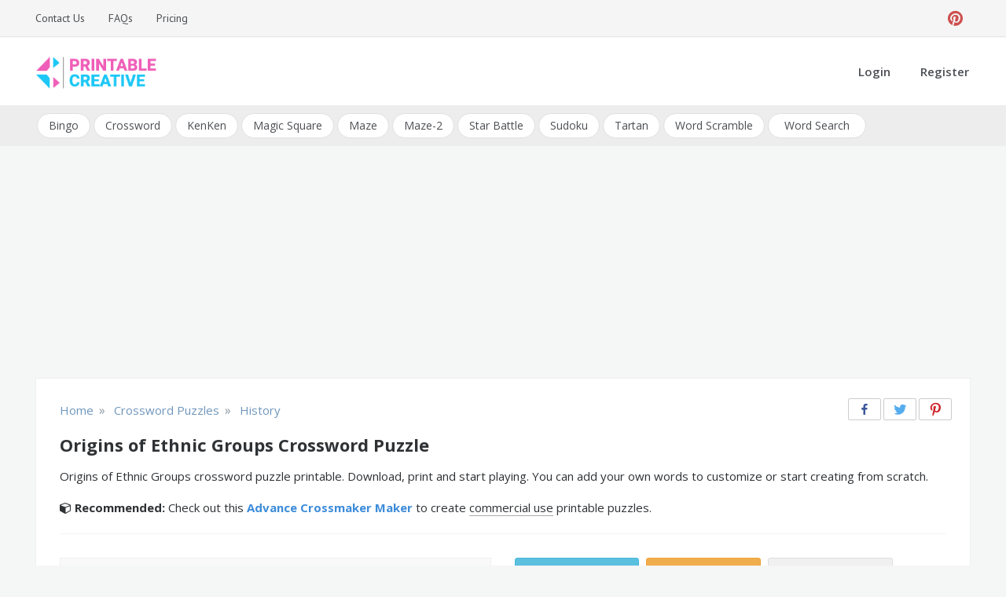

--- FILE ---
content_type: text/html; charset=UTF-8
request_url: https://printablecreative.com/crossword/puzzle/origins-of-ethnic-groups
body_size: 16886
content:
<!doctype html>
<html lang="en-US">
<head>
    <meta charset="UTF-8">
    <meta name="viewport" content="width=device-width, initial-scale=1">
    <link rel="profile" href="https://gmpg.org/xfn/11">
    <meta name='robots' content='index, follow, max-image-preview:large, max-snippet:-1, max-video-preview:-1' />

	<!-- This site is optimized with the Yoast SEO plugin v26.5 - https://yoast.com/wordpress/plugins/seo/ -->
	<title>Origins of Ethnic Groups Crossword Puzzle</title>
	<meta name="description" content="Origins of Ethnic Groups crossword puzzle printable. Download, print and start playing. You can add your own words to customize or start creating from scratch." />
	<link rel="canonical" href="https://printablecreative.com/crossword/puzzle/origins-of-ethnic-groups" />
	<meta property="og:locale" content="en_US" />
	<meta property="og:type" content="article" />
	<meta property="og:title" content="Origins of Ethnic Groups Crossword Puzzle" />
	<meta property="og:description" content="Origins of Ethnic Groups crossword puzzle printable. Download, print and start playing. You can add your own words to customize or start creating from scratch." />
	<meta property="og:url" content="https://printablecreative.com/crossword/puzzle/origins-of-ethnic-groups" />
	<meta property="og:site_name" content="DIY Printable Generators" />
	<meta property="article:modified_time" content="2021-02-01T02:26:17+00:00" />
	<meta property="og:image" content="https://printablecreative.com/resources/crossword/preview/2021/10/origins-of-ethnic-groups_29942362.jpg" />
	<meta property="og:image:width" content="500" />
	<meta property="og:image:height" content="647" />
	<meta property="og:image:type" content="image/jpeg" />
	<meta name="twitter:card" content="summary_large_image" />
	<!-- / Yoast SEO plugin. -->


<link rel='dns-prefetch' href='//fonts.googleapis.com' />
<link rel="alternate" type="application/rss+xml" title="DIY Printable Generators &raquo; Feed" href="https://printablecreative.com/feed" />
<link rel="alternate" type="application/rss+xml" title="DIY Printable Generators &raquo; Comments Feed" href="https://printablecreative.com/comments/feed" />
<link rel="alternate" title="oEmbed (JSON)" type="application/json+oembed" href="https://printablecreative.com/wp-json/oembed/1.0/embed?url=https%3A%2F%2Fprintablecreative.com%2Fcrossword-generator" />
<link rel="alternate" title="oEmbed (XML)" type="text/xml+oembed" href="https://printablecreative.com/wp-json/oembed/1.0/embed?url=https%3A%2F%2Fprintablecreative.com%2Fcrossword-generator&#038;format=xml" />
<style id='wp-img-auto-sizes-contain-inline-css' type='text/css'>
img:is([sizes=auto i],[sizes^="auto," i]){contain-intrinsic-size:3000px 1500px}
/*# sourceURL=wp-img-auto-sizes-contain-inline-css */
</style>
<style id='wp-emoji-styles-inline-css' type='text/css'>

	img.wp-smiley, img.emoji {
		display: inline !important;
		border: none !important;
		box-shadow: none !important;
		height: 1em !important;
		width: 1em !important;
		margin: 0 0.07em !important;
		vertical-align: -0.1em !important;
		background: none !important;
		padding: 0 !important;
	}
/*# sourceURL=wp-emoji-styles-inline-css */
</style>
<style id='wp-block-library-inline-css' type='text/css'>
:root{--wp-block-synced-color:#7a00df;--wp-block-synced-color--rgb:122,0,223;--wp-bound-block-color:var(--wp-block-synced-color);--wp-editor-canvas-background:#ddd;--wp-admin-theme-color:#007cba;--wp-admin-theme-color--rgb:0,124,186;--wp-admin-theme-color-darker-10:#006ba1;--wp-admin-theme-color-darker-10--rgb:0,107,160.5;--wp-admin-theme-color-darker-20:#005a87;--wp-admin-theme-color-darker-20--rgb:0,90,135;--wp-admin-border-width-focus:2px}@media (min-resolution:192dpi){:root{--wp-admin-border-width-focus:1.5px}}.wp-element-button{cursor:pointer}:root .has-very-light-gray-background-color{background-color:#eee}:root .has-very-dark-gray-background-color{background-color:#313131}:root .has-very-light-gray-color{color:#eee}:root .has-very-dark-gray-color{color:#313131}:root .has-vivid-green-cyan-to-vivid-cyan-blue-gradient-background{background:linear-gradient(135deg,#00d084,#0693e3)}:root .has-purple-crush-gradient-background{background:linear-gradient(135deg,#34e2e4,#4721fb 50%,#ab1dfe)}:root .has-hazy-dawn-gradient-background{background:linear-gradient(135deg,#faaca8,#dad0ec)}:root .has-subdued-olive-gradient-background{background:linear-gradient(135deg,#fafae1,#67a671)}:root .has-atomic-cream-gradient-background{background:linear-gradient(135deg,#fdd79a,#004a59)}:root .has-nightshade-gradient-background{background:linear-gradient(135deg,#330968,#31cdcf)}:root .has-midnight-gradient-background{background:linear-gradient(135deg,#020381,#2874fc)}:root{--wp--preset--font-size--normal:16px;--wp--preset--font-size--huge:42px}.has-regular-font-size{font-size:1em}.has-larger-font-size{font-size:2.625em}.has-normal-font-size{font-size:var(--wp--preset--font-size--normal)}.has-huge-font-size{font-size:var(--wp--preset--font-size--huge)}.has-text-align-center{text-align:center}.has-text-align-left{text-align:left}.has-text-align-right{text-align:right}.has-fit-text{white-space:nowrap!important}#end-resizable-editor-section{display:none}.aligncenter{clear:both}.items-justified-left{justify-content:flex-start}.items-justified-center{justify-content:center}.items-justified-right{justify-content:flex-end}.items-justified-space-between{justify-content:space-between}.screen-reader-text{border:0;clip-path:inset(50%);height:1px;margin:-1px;overflow:hidden;padding:0;position:absolute;width:1px;word-wrap:normal!important}.screen-reader-text:focus{background-color:#ddd;clip-path:none;color:#444;display:block;font-size:1em;height:auto;left:5px;line-height:normal;padding:15px 23px 14px;text-decoration:none;top:5px;width:auto;z-index:100000}html :where(.has-border-color){border-style:solid}html :where([style*=border-top-color]){border-top-style:solid}html :where([style*=border-right-color]){border-right-style:solid}html :where([style*=border-bottom-color]){border-bottom-style:solid}html :where([style*=border-left-color]){border-left-style:solid}html :where([style*=border-width]){border-style:solid}html :where([style*=border-top-width]){border-top-style:solid}html :where([style*=border-right-width]){border-right-style:solid}html :where([style*=border-bottom-width]){border-bottom-style:solid}html :where([style*=border-left-width]){border-left-style:solid}html :where(img[class*=wp-image-]){height:auto;max-width:100%}:where(figure){margin:0 0 1em}html :where(.is-position-sticky){--wp-admin--admin-bar--position-offset:var(--wp-admin--admin-bar--height,0px)}@media screen and (max-width:600px){html :where(.is-position-sticky){--wp-admin--admin-bar--position-offset:0px}}

/*# sourceURL=wp-block-library-inline-css */
</style><style id='wp-block-heading-inline-css' type='text/css'>
h1:where(.wp-block-heading).has-background,h2:where(.wp-block-heading).has-background,h3:where(.wp-block-heading).has-background,h4:where(.wp-block-heading).has-background,h5:where(.wp-block-heading).has-background,h6:where(.wp-block-heading).has-background{padding:1.25em 2.375em}h1.has-text-align-left[style*=writing-mode]:where([style*=vertical-lr]),h1.has-text-align-right[style*=writing-mode]:where([style*=vertical-rl]),h2.has-text-align-left[style*=writing-mode]:where([style*=vertical-lr]),h2.has-text-align-right[style*=writing-mode]:where([style*=vertical-rl]),h3.has-text-align-left[style*=writing-mode]:where([style*=vertical-lr]),h3.has-text-align-right[style*=writing-mode]:where([style*=vertical-rl]),h4.has-text-align-left[style*=writing-mode]:where([style*=vertical-lr]),h4.has-text-align-right[style*=writing-mode]:where([style*=vertical-rl]),h5.has-text-align-left[style*=writing-mode]:where([style*=vertical-lr]),h5.has-text-align-right[style*=writing-mode]:where([style*=vertical-rl]),h6.has-text-align-left[style*=writing-mode]:where([style*=vertical-lr]),h6.has-text-align-right[style*=writing-mode]:where([style*=vertical-rl]){rotate:180deg}
/*# sourceURL=https://printablecreative.com/wp-includes/blocks/heading/style.min.css */
</style>
<style id='wp-block-list-inline-css' type='text/css'>
ol,ul{box-sizing:border-box}:root :where(.wp-block-list.has-background){padding:1.25em 2.375em}
/*# sourceURL=https://printablecreative.com/wp-includes/blocks/list/style.min.css */
</style>
<style id='wp-block-paragraph-inline-css' type='text/css'>
.is-small-text{font-size:.875em}.is-regular-text{font-size:1em}.is-large-text{font-size:2.25em}.is-larger-text{font-size:3em}.has-drop-cap:not(:focus):first-letter{float:left;font-size:8.4em;font-style:normal;font-weight:100;line-height:.68;margin:.05em .1em 0 0;text-transform:uppercase}body.rtl .has-drop-cap:not(:focus):first-letter{float:none;margin-left:.1em}p.has-drop-cap.has-background{overflow:hidden}:root :where(p.has-background){padding:1.25em 2.375em}:where(p.has-text-color:not(.has-link-color)) a{color:inherit}p.has-text-align-left[style*="writing-mode:vertical-lr"],p.has-text-align-right[style*="writing-mode:vertical-rl"]{rotate:180deg}
/*# sourceURL=https://printablecreative.com/wp-includes/blocks/paragraph/style.min.css */
</style>
<style id='global-styles-inline-css' type='text/css'>
:root{--wp--preset--aspect-ratio--square: 1;--wp--preset--aspect-ratio--4-3: 4/3;--wp--preset--aspect-ratio--3-4: 3/4;--wp--preset--aspect-ratio--3-2: 3/2;--wp--preset--aspect-ratio--2-3: 2/3;--wp--preset--aspect-ratio--16-9: 16/9;--wp--preset--aspect-ratio--9-16: 9/16;--wp--preset--color--black: #000000;--wp--preset--color--cyan-bluish-gray: #abb8c3;--wp--preset--color--white: #ffffff;--wp--preset--color--pale-pink: #f78da7;--wp--preset--color--vivid-red: #cf2e2e;--wp--preset--color--luminous-vivid-orange: #ff6900;--wp--preset--color--luminous-vivid-amber: #fcb900;--wp--preset--color--light-green-cyan: #7bdcb5;--wp--preset--color--vivid-green-cyan: #00d084;--wp--preset--color--pale-cyan-blue: #8ed1fc;--wp--preset--color--vivid-cyan-blue: #0693e3;--wp--preset--color--vivid-purple: #9b51e0;--wp--preset--gradient--vivid-cyan-blue-to-vivid-purple: linear-gradient(135deg,rgb(6,147,227) 0%,rgb(155,81,224) 100%);--wp--preset--gradient--light-green-cyan-to-vivid-green-cyan: linear-gradient(135deg,rgb(122,220,180) 0%,rgb(0,208,130) 100%);--wp--preset--gradient--luminous-vivid-amber-to-luminous-vivid-orange: linear-gradient(135deg,rgb(252,185,0) 0%,rgb(255,105,0) 100%);--wp--preset--gradient--luminous-vivid-orange-to-vivid-red: linear-gradient(135deg,rgb(255,105,0) 0%,rgb(207,46,46) 100%);--wp--preset--gradient--very-light-gray-to-cyan-bluish-gray: linear-gradient(135deg,rgb(238,238,238) 0%,rgb(169,184,195) 100%);--wp--preset--gradient--cool-to-warm-spectrum: linear-gradient(135deg,rgb(74,234,220) 0%,rgb(151,120,209) 20%,rgb(207,42,186) 40%,rgb(238,44,130) 60%,rgb(251,105,98) 80%,rgb(254,248,76) 100%);--wp--preset--gradient--blush-light-purple: linear-gradient(135deg,rgb(255,206,236) 0%,rgb(152,150,240) 100%);--wp--preset--gradient--blush-bordeaux: linear-gradient(135deg,rgb(254,205,165) 0%,rgb(254,45,45) 50%,rgb(107,0,62) 100%);--wp--preset--gradient--luminous-dusk: linear-gradient(135deg,rgb(255,203,112) 0%,rgb(199,81,192) 50%,rgb(65,88,208) 100%);--wp--preset--gradient--pale-ocean: linear-gradient(135deg,rgb(255,245,203) 0%,rgb(182,227,212) 50%,rgb(51,167,181) 100%);--wp--preset--gradient--electric-grass: linear-gradient(135deg,rgb(202,248,128) 0%,rgb(113,206,126) 100%);--wp--preset--gradient--midnight: linear-gradient(135deg,rgb(2,3,129) 0%,rgb(40,116,252) 100%);--wp--preset--font-size--small: 13px;--wp--preset--font-size--medium: 20px;--wp--preset--font-size--large: 36px;--wp--preset--font-size--x-large: 42px;--wp--preset--spacing--20: 0.44rem;--wp--preset--spacing--30: 0.67rem;--wp--preset--spacing--40: 1rem;--wp--preset--spacing--50: 1.5rem;--wp--preset--spacing--60: 2.25rem;--wp--preset--spacing--70: 3.38rem;--wp--preset--spacing--80: 5.06rem;--wp--preset--shadow--natural: 6px 6px 9px rgba(0, 0, 0, 0.2);--wp--preset--shadow--deep: 12px 12px 50px rgba(0, 0, 0, 0.4);--wp--preset--shadow--sharp: 6px 6px 0px rgba(0, 0, 0, 0.2);--wp--preset--shadow--outlined: 6px 6px 0px -3px rgb(255, 255, 255), 6px 6px rgb(0, 0, 0);--wp--preset--shadow--crisp: 6px 6px 0px rgb(0, 0, 0);}:where(.is-layout-flex){gap: 0.5em;}:where(.is-layout-grid){gap: 0.5em;}body .is-layout-flex{display: flex;}.is-layout-flex{flex-wrap: wrap;align-items: center;}.is-layout-flex > :is(*, div){margin: 0;}body .is-layout-grid{display: grid;}.is-layout-grid > :is(*, div){margin: 0;}:where(.wp-block-columns.is-layout-flex){gap: 2em;}:where(.wp-block-columns.is-layout-grid){gap: 2em;}:where(.wp-block-post-template.is-layout-flex){gap: 1.25em;}:where(.wp-block-post-template.is-layout-grid){gap: 1.25em;}.has-black-color{color: var(--wp--preset--color--black) !important;}.has-cyan-bluish-gray-color{color: var(--wp--preset--color--cyan-bluish-gray) !important;}.has-white-color{color: var(--wp--preset--color--white) !important;}.has-pale-pink-color{color: var(--wp--preset--color--pale-pink) !important;}.has-vivid-red-color{color: var(--wp--preset--color--vivid-red) !important;}.has-luminous-vivid-orange-color{color: var(--wp--preset--color--luminous-vivid-orange) !important;}.has-luminous-vivid-amber-color{color: var(--wp--preset--color--luminous-vivid-amber) !important;}.has-light-green-cyan-color{color: var(--wp--preset--color--light-green-cyan) !important;}.has-vivid-green-cyan-color{color: var(--wp--preset--color--vivid-green-cyan) !important;}.has-pale-cyan-blue-color{color: var(--wp--preset--color--pale-cyan-blue) !important;}.has-vivid-cyan-blue-color{color: var(--wp--preset--color--vivid-cyan-blue) !important;}.has-vivid-purple-color{color: var(--wp--preset--color--vivid-purple) !important;}.has-black-background-color{background-color: var(--wp--preset--color--black) !important;}.has-cyan-bluish-gray-background-color{background-color: var(--wp--preset--color--cyan-bluish-gray) !important;}.has-white-background-color{background-color: var(--wp--preset--color--white) !important;}.has-pale-pink-background-color{background-color: var(--wp--preset--color--pale-pink) !important;}.has-vivid-red-background-color{background-color: var(--wp--preset--color--vivid-red) !important;}.has-luminous-vivid-orange-background-color{background-color: var(--wp--preset--color--luminous-vivid-orange) !important;}.has-luminous-vivid-amber-background-color{background-color: var(--wp--preset--color--luminous-vivid-amber) !important;}.has-light-green-cyan-background-color{background-color: var(--wp--preset--color--light-green-cyan) !important;}.has-vivid-green-cyan-background-color{background-color: var(--wp--preset--color--vivid-green-cyan) !important;}.has-pale-cyan-blue-background-color{background-color: var(--wp--preset--color--pale-cyan-blue) !important;}.has-vivid-cyan-blue-background-color{background-color: var(--wp--preset--color--vivid-cyan-blue) !important;}.has-vivid-purple-background-color{background-color: var(--wp--preset--color--vivid-purple) !important;}.has-black-border-color{border-color: var(--wp--preset--color--black) !important;}.has-cyan-bluish-gray-border-color{border-color: var(--wp--preset--color--cyan-bluish-gray) !important;}.has-white-border-color{border-color: var(--wp--preset--color--white) !important;}.has-pale-pink-border-color{border-color: var(--wp--preset--color--pale-pink) !important;}.has-vivid-red-border-color{border-color: var(--wp--preset--color--vivid-red) !important;}.has-luminous-vivid-orange-border-color{border-color: var(--wp--preset--color--luminous-vivid-orange) !important;}.has-luminous-vivid-amber-border-color{border-color: var(--wp--preset--color--luminous-vivid-amber) !important;}.has-light-green-cyan-border-color{border-color: var(--wp--preset--color--light-green-cyan) !important;}.has-vivid-green-cyan-border-color{border-color: var(--wp--preset--color--vivid-green-cyan) !important;}.has-pale-cyan-blue-border-color{border-color: var(--wp--preset--color--pale-cyan-blue) !important;}.has-vivid-cyan-blue-border-color{border-color: var(--wp--preset--color--vivid-cyan-blue) !important;}.has-vivid-purple-border-color{border-color: var(--wp--preset--color--vivid-purple) !important;}.has-vivid-cyan-blue-to-vivid-purple-gradient-background{background: var(--wp--preset--gradient--vivid-cyan-blue-to-vivid-purple) !important;}.has-light-green-cyan-to-vivid-green-cyan-gradient-background{background: var(--wp--preset--gradient--light-green-cyan-to-vivid-green-cyan) !important;}.has-luminous-vivid-amber-to-luminous-vivid-orange-gradient-background{background: var(--wp--preset--gradient--luminous-vivid-amber-to-luminous-vivid-orange) !important;}.has-luminous-vivid-orange-to-vivid-red-gradient-background{background: var(--wp--preset--gradient--luminous-vivid-orange-to-vivid-red) !important;}.has-very-light-gray-to-cyan-bluish-gray-gradient-background{background: var(--wp--preset--gradient--very-light-gray-to-cyan-bluish-gray) !important;}.has-cool-to-warm-spectrum-gradient-background{background: var(--wp--preset--gradient--cool-to-warm-spectrum) !important;}.has-blush-light-purple-gradient-background{background: var(--wp--preset--gradient--blush-light-purple) !important;}.has-blush-bordeaux-gradient-background{background: var(--wp--preset--gradient--blush-bordeaux) !important;}.has-luminous-dusk-gradient-background{background: var(--wp--preset--gradient--luminous-dusk) !important;}.has-pale-ocean-gradient-background{background: var(--wp--preset--gradient--pale-ocean) !important;}.has-electric-grass-gradient-background{background: var(--wp--preset--gradient--electric-grass) !important;}.has-midnight-gradient-background{background: var(--wp--preset--gradient--midnight) !important;}.has-small-font-size{font-size: var(--wp--preset--font-size--small) !important;}.has-medium-font-size{font-size: var(--wp--preset--font-size--medium) !important;}.has-large-font-size{font-size: var(--wp--preset--font-size--large) !important;}.has-x-large-font-size{font-size: var(--wp--preset--font-size--x-large) !important;}
/*# sourceURL=global-styles-inline-css */
</style>

<style id='classic-theme-styles-inline-css' type='text/css'>
/*! This file is auto-generated */
.wp-block-button__link{color:#fff;background-color:#32373c;border-radius:9999px;box-shadow:none;text-decoration:none;padding:calc(.667em + 2px) calc(1.333em + 2px);font-size:1.125em}.wp-block-file__button{background:#32373c;color:#fff;text-decoration:none}
/*# sourceURL=/wp-includes/css/classic-themes.min.css */
</style>
<link rel='stylesheet' id='pctp-css' href='https://printablecreative.com/wp-content/themes/pctools/style.css?ver=1.1.0' type='text/css' media='all' />
<link rel='stylesheet' id='opus-blog-body-css' href='//fonts.googleapis.com/css?family=Open+Sans:400,600,700%7CPT+Sans:400,600,700&#038;display=swap' type='text/css' media='all' />
<link rel='stylesheet' id='font-awesome-css' href='https://printablecreative.com/wp-content/themes/pctools/css/font-awesome.min.css?ver=4.5.0.1' type='text/css' media='all' />
<link rel='stylesheet' id='grid-css-css' href='https://printablecreative.com/wp-content/themes/pctools/css/grid.min.css?ver=4.5.0.1' type='text/css' media='all' />
<link rel='stylesheet' id='opus-blog-style-css' href='https://printablecreative.com/wp-content/themes/pct/style.css?ver=0.0.58' type='text/css' media='all' />
<style id='opus-blog-style-inline-css' type='text/css'>

            #toTop:hover,
            a.effect:before,
            .show-more,
            a.link-format,
            .sidebar-3 .widget-title:after,
            .caption .s-cat,
            .bottom-caption .slick-current .slider-items span,
            .slide-wrap .caption .s-cat,
            aarticle.format-status .post-content .post-format::after,
            article.format-chat .post-content .post-format::after, 
            article.format-link .post-content .post-format::after,
            article.format-standard .post-content .post-format::after, 
            article.format-image .post-content .post-format::after, 
            article.hentry.sticky .post-content .post-format::after, 
            article.format-video .post-content .post-format::after, 
            article.format-gallery .post-content .post-format::after, 
            article.format-audio .post-content .post-format::after, 
            article.format-quote .post-content .post-format::after{ 
                background-color: #6ca4db; 
                border-color: #6ca4db;
            }
            .main-header a:hover, 
            .main-header a:focus, 
            .main-header a:active,
            .top-menu > ul > li > a:hover,
            .main-menu ul li.current-menu-item > a, 
            .header-2 .main-menu > ul > li.current-menu-item > a,
            .main-menu ul li:hover > a,
            ul.trail-items li a:hover span,
            .author-socials a:hover,
            .post-date a:focus, 
            .post-date a:hover,
            .post-footer > span a:hover, 
            .post-footer > span a:focus,
            .widget a:hover, 
            .widget a:focus,
            .footer-menu li a:hover, 
            .footer-menu li a:focus,
            .footer-social-links a:hover,
            .footer-social-links a:focus,
            .site-footer a:hover, 
            .site-footer a:focus{ 
                color : #6ca4db; 
            }
            body{ 
                font-family:Open Sans; 
            }
            p{ 
                font-size: 15px; 
            }
            p{ 
                line-height:25px; 
            }
            span.post-format 
            { 
                display:block; 
            }
/*# sourceURL=opus-blog-style-inline-css */
</style>
<script type="text/javascript" data-cfasync="false" src="https://printablecreative.com/wp-includes/js/jquery/jquery.min.js?ver=3.7.1" id="jquery-core-js"></script>
<script type="text/javascript" data-cfasync="false" src="https://printablecreative.com/wp-includes/js/jquery/jquery-migrate.min.js?ver=3.4.1" id="jquery-migrate-js"></script>
<link rel="https://api.w.org/" href="https://printablecreative.com/wp-json/" /><link rel="alternate" title="JSON" type="application/json" href="https://printablecreative.com/wp-json/wp/v2/pages/265" /><link rel="EditURI" type="application/rsd+xml" title="RSD" href="https://printablecreative.com/xmlrpc.php?rsd" />
<link rel='shortlink' href='https://printablecreative.com/?p=265' />

<!-- This site is using AdRotate v5.17 to display their advertisements - https://ajdg.solutions/ -->
<!-- AdRotate CSS -->
<style type="text/css" media="screen">
	.g { margin:0px; padding:0px; overflow:hidden; line-height:1; zoom:1; }
	.g img { height:auto; }
	.g-col { position:relative; float:left; }
	.g-col:first-child { margin-left: 0; }
	.g-col:last-child { margin-right: 0; }
	@media only screen and (max-width: 480px) {
		.g-col, .g-dyn, .g-single { width:100%; margin-left:0; margin-right:0; }
	}
</style>
<!-- /AdRotate CSS -->

<script type="text/javascript" data-cfasync="false">__ARMAJAXURL = "https://printablecreative.com/wp-admin/admin-ajax.php";__ARMVIEWURL = "https://printablecreative.com/wp-content/plugins/armember/core/views";__ARMIMAGEURL = "https://printablecreative.com/wp-content/plugins/armember/images";__ARMISADMIN = [];__ARMSITEURL = "https://printablecreative.com";loadActivityError = "There is an error while loading activities, please try again.";pinterestPermissionError = "The user chose not to grant permissions or closed the pop-up";pinterestError = "Oops, there was a problem getting your information";clickToCopyError = "There is a error while copying, please try again";fbUserLoginError = "User cancelled login or did not fully authorize.";closeAccountError = "There is a error while closing account, please try again.";invalidFileTypeError = "Sorry, this file type is not permitted for security reasons.";fileSizeError = "File is not allowed bigger than {SIZE}.";fileUploadError = "There is an error in uploading file, Please try again.";coverRemoveConfirm = "Are you sure you want to remove cover photo?";profileRemoveConfirm = "Are you sure you want to remove profile photo?";errorPerformingAction = "There is an error while performing this action, please try again.";userSubscriptionCancel = "User's subscription has been canceled";ARM_Loding = "Loading..";Post_Publish ="After certain time of post is published";Post_Modify ="After certain time of post is modified";wentwrong ="Sorry, Something went wrong. Please try again.";bulkActionError = "Please select valid action.";bulkRecordsError ="Please select one or more records.";clearLoginAttempts ="Login attempts cleared successfully.";clearLoginHistory ="Login History cleared successfully.";nopasswordforimport ="Password can not be left blank.";delBadgeSuccess ="Badge has been deleted successfully.";delBadgeError ="There is a error while deleting Badge, please try again.";delAchievementBadgeSuccess ="Achievement badges has been deleted successfully.";delAchievementBadgeError ="There is a error while deleting achievement badges, please try again.";addUserAchievementSuccess ="User Achievement Added Successfully.";delUserBadgeSuccess ="User badge has been deleted successfully.";delUserBadgeError ="There is a error while deleting user badge, please try again.";delPlansSuccess ="Plan(s) has been deleted successfully.";delPlansError ="There is a error while deleting Plan(s), please try again.";delPlanError ="There is a error while deleting Plan, please try again.";stripePlanIDWarning ="If you leave this field blank, stripe will not be available in setup for recurring plan(s).";delSetupsSuccess ="Setup(s) has been deleted successfully.";delSetupsError ="There is a error while deleting Setup(s), please try again.";delSetupSuccess ="Setup has been deleted successfully.";delSetupError ="There is a error while deleting Setup, please try again.";delFormSetSuccess ="Form Set Deleted Successfully.";delFormSetError ="There is a error while deleting form set, please try again.";delFormSuccess ="Form deleted successfully.";delFormError ="There is a error while deleting form, please try again.";delRuleSuccess ="Rule has been deleted successfully.";delRuleError ="There is a error while deleting Rule, please try again.";delRulesSuccess ="Rule(s) has been deleted successfully.";delRulesError ="There is a error while deleting Rule(s), please try again.";prevTransactionError ="There is a error while generating preview of transaction detail, Please try again.";invoiceTransactionError ="There is a error while generating invoice of transaction detail, Please try again.";prevMemberDetailError ="There is a error while generating preview of members detail, Please try again.";prevMemberActivityError ="There is a error while displaying members activities detail, Please try again.";prevCustomCssError ="There is a error while displaying ARMember CSS Class Information, Please Try Again.";prevImportMemberDetailError ="Please upload appropriate file to import users.";delTransactionSuccess ="Transaction has been deleted successfully.";delTransactionsSuccess ="Transaction(s) has been deleted successfully.";delAutoMessageSuccess ="Message has been deleted successfully.";delAutoMessageError ="There is a error while deleting Message, please try again.";delAutoMessagesSuccess ="Message(s) has been deleted successfully.";delAutoMessagesError ="There is a error while deleting Message(s), please try again.";delCouponSuccess ="Coupon has been deleted successfully.";delCouponError ="There is a error while deleting Coupon, please try again.";delCouponsSuccess ="Coupon(s) has been deleted successfully.";delCouponsError ="There is a error while deleting Coupon(s), please try again.";saveSettingsSuccess ="Settings has been saved successfully.";saveSettingsError ="There is a error while updating settings, please try again.";saveDefaultRuleSuccess ="Default Rules Saved Successfully.";saveDefaultRuleError ="There is a error while updating rules, please try again.";saveOptInsSuccess ="Opt-ins Settings Saved Successfully.";saveOptInsError ="There is a error while updating opt-ins settings, please try again.";delOptInsConfirm ="Are you sure to delete configuration?";delMemberActivityError ="There is a error while deleting member activities, please try again.";noTemplateError ="Template not found.";saveTemplateSuccess ="Template options has been saved successfully.";saveTemplateError ="There is a error while updating template options, please try again.";prevTemplateError ="There is a error while generating preview of template, Please try again.";addTemplateSuccess ="Template has been added successfully.";addTemplateError ="There is a error while adding template, please try again.";delTemplateSuccess ="Template has been deleted successfully.";delTemplateError ="There is a error while deleting template, please try again.";saveEmailTemplateSuccess ="Email Template Updated Successfully.";saveAutoMessageSuccess ="Message Updated Successfully.";saveBadgeSuccess ="Badges Updated Successfully.";addAchievementSuccess ="Achievements Added Successfully.";saveAchievementSuccess ="Achievements Updated Successfully.";addDripRuleSuccess ="Rule Added Successfully.";saveDripRuleSuccess ="Rule updated Successfully.";pastDateError ="Cannot Set Past Dates.";pastStartDateError ="Start date can not be earlier than current date.";pastExpireDateError ="Expire date can not be earlier than current date.";couponExpireDateError ="Expire date can not be earlier than start date.";uniqueformsetname ="This Set Name is already exist.";uniquesignupformname ="This Form Name is already exist.";installAddonError ="There is an error while installing addon, Please try again.";installAddonSuccess ="Addon installed successfully.";activeAddonError ="There is an error while activating addon, Please try again.";activeAddonSuccess ="Addon activated successfully.";deactiveAddonSuccess ="Addon deactivated successfully.";confirmCancelSubscription ="Are you sure you want to cancel subscription?";errorPerformingAction ="There is an error while performing this action, please try again.";arm_nothing_found ="Oops, nothing found.";delPaidPostSuccess ="Paid Post has been deleted successfully.";delPaidPostError ="There is a error while deleting Paid Post, please try again.";armEditCurrency ="Edit";armCustomCurrency ="Custom Currency";armEnabledPayPerPost ="";REMOVEPAIDPOSTMESSAGE = "You cannot remove all paid post.";ARMCYCLELABEL = "Label";LABELERROR = "Label should not be blank"</script>        <style type="text/css">
                        .site-title,
            .site-description {
                position: absolute;
                clip: rect(1px, 1px, 1px, 1px);
            }

                    </style>
        <link rel="icon" href="https://printablecreative.com/wp-content/uploads/2020/05/favicon.ico" sizes="32x32" />
<link rel="icon" href="https://printablecreative.com/wp-content/uploads/2020/05/favicon.ico" sizes="192x192" />
<link rel="apple-touch-icon" href="https://printablecreative.com/wp-content/uploads/2020/05/favicon.ico" />
<meta name="msapplication-TileImage" content="https://printablecreative.com/wp-content/uploads/2020/05/favicon.ico" />
				<style type="text/css" id="c4wp-checkout-css">
					.woocommerce-checkout .c4wp_captcha_field {
						margin-bottom: 10px;
						margin-top: 15px;
						position: relative;
						display: inline-block;
					}
				</style>
							<style type="text/css" id="c4wp-v3-lp-form-css">
				.login #login, .login #lostpasswordform {
					min-width: 350px !important;
				}
				.wpforms-field-c4wp iframe {
					width: 100% !important;
				}
			</style>
			
    <!-- Google tag (gtag.js) -->
    <script async src="https://www.googletagmanager.com/gtag/js?id=G-9T787D74B2"></script>
    <script>
      window.dataLayer = window.dataLayer || [];
      function gtag(){dataLayer.push(arguments);}
      gtag('js', new Date());
    
      gtag('config', 'G-9T787D74B2');
    </script>

<link rel='stylesheet' id='jquery-ui-css' href='https://printablecreative.com/wp-content/themes/pct/js/jquery-ui.min.css?ver=6.9' type='text/css' media='all' />
<link rel='stylesheet' id='color-picker-css' href='https://printablecreative.com/wp-content/themes/pct/js/spectrum.css?ver=6.9' type='text/css' media='all' />
<link rel='stylesheet' id='jquery-modal-css' href='https://printablecreative.com/wp-content/themes/pct/js/jquery.modal.min.css?ver=6.9' type='text/css' media='all' />
<link rel='stylesheet' id='cust-style-css' href='https://printablecreative.com/wp-content/themes/pct/crossword/custom.css?ver=0.0.7' type='text/css' media='all' />
</head>

<body class="wp-singular page-template page-template-crossword page-template-main page-template-crosswordmain-php page page-id-265 wp-custom-logo wp-theme-pctools wp-child-theme-pct no-sidebar at-sticky-sidebar single-no-sidebar one-column">
<div id="page" class="site container-main">
    <a class="skip-link screen-reader-text" href="#content">Skip to content</a>
    <header class="default-header">
            <section class="top-bar-area">
            <div class="container">
                                    <nav id="top-nav" class="left-side">
                        <div class="top-menu">
                            <ul id="menu-top" class=""><li id="menu-item-85" class="menu-item menu-item-type-post_type menu-item-object-page menu-item-85"><a rel="nofollow" href="https://printablecreative.com/contact">Contact Us</a></li>
<li id="menu-item-437" class="menu-item menu-item-type-post_type menu-item-object-page menu-item-437"><a rel="nofollow" href="https://printablecreative.com/faqs">FAQs</a></li>
<li id="menu-item-755" class="menu-item menu-item-type-post_type menu-item-object-page menu-item-755"><a rel="nofollow" href="https://printablecreative.com/register">Pricing</a></li>
</ul>                        </div>
                    </nav><!-- .top-nav -->
                                
                                    <div class="right-side">
                        <div class="social-links">
                            <div class="menu-social-container"><ul id="social-menu" class="opus-blog-social-menu"><li id="menu-item-56" class="menu-item menu-item-type-custom menu-item-object-custom menu-item-56"><a target="_blank" rel="nofollow" href="https://www.pinterest.com/printablecreative/">Pinterest</a></li>
</ul></div>                        </div>
                    </div>
                            </div>
        </section>
            <section class="main-header " >
        <div class="container">
            <div class="logo">
                <a href="https://printablecreative.com/" class="custom-logo-link" rel="home"><img width="211" height="60" src="https://printablecreative.com/wp-content/uploads/2020/05/pc-logo.png" class="custom-logo" alt="Printable Creative" decoding="async" /></a>                    <div class="site-title">
                        <a href="https://printablecreative.com/" rel="home">DIY Printable Generators</a>
                    </div>
                                        <p class="site-description">Printable Generators and Tools</p>
                            </div><!-- .site-logo -->
            <div class="menu-area">
                                                <nav id="site-navigation">
                    <div class="bar-menu">
                        <div class="line-menu line-half first-line"></div>
                        <div class="line-menu"></div>
                        <div class="line-menu line-half last-line"></div>
                    </div>
                    <div class="main-menu menu-caret">
                        <ul id="primary-menu" class=""><li id="menu-item-53" class="menu-item menu-item-type-post_type menu-item-object-page menu-item-53"><a rel="nofollow" href="https://printablecreative.com/login">Login</a></li>
<li id="menu-item-54" class="menu-item menu-item-type-post_type menu-item-object-page menu-item-54"><a rel="nofollow" href="https://printablecreative.com/register">Register</a></li>
</ul>                    </div>
                </nav><!-- #site-navigation -->

            </div>
        </div>
        
        <nav id="tools-nav"><div class="container main-menu menu-caret tools-menu-wrap"><ul id="tools-menu" class="tools-menu"><li id="menu-item-924" class="menu-item menu-item-type-custom menu-item-object-custom menu-item-924"><a href="https://printablecreative.com/cat/all">Bingo</a></li>
<li id="menu-item-275" class="menu-item menu-item-type-post_type menu-item-object-page menu-item-275"><a href="https://printablecreative.com/crossword">Crossword</a></li>
<li id="menu-item-954" class="menu-item menu-item-type-post_type menu-item-object-page menu-item-954"><a href="https://printablecreative.com/kenken">KenKen</a></li>
<li id="menu-item-970" class="menu-item menu-item-type-post_type menu-item-object-page menu-item-970"><a href="https://printablecreative.com/magic-square">Magic Square</a></li>
<li id="menu-item-171" class="menu-item menu-item-type-post_type menu-item-object-page menu-item-171"><a href="https://printablecreative.com/maze-generator">Maze</a></li>
<li id="menu-item-896" class="menu-item menu-item-type-post_type menu-item-object-page menu-item-896"><a href="https://printablecreative.com/maze-puzzle-maker">Maze-2</a></li>
<li id="menu-item-943" class="menu-item menu-item-type-post_type menu-item-object-page menu-item-943"><a href="https://printablecreative.com/star-battle">Star Battle</a></li>
<li id="menu-item-180" class="menu-item menu-item-type-post_type menu-item-object-page menu-item-180"><a href="https://printablecreative.com/sudoku-generator">Sudoku</a></li>
<li id="menu-item-152" class="menu-item menu-item-type-post_type menu-item-object-page menu-item-152"><a href="https://printablecreative.com/tartan-maker">Tartan</a></li>
<li id="menu-item-514" class="menu-item menu-item-type-post_type menu-item-object-page menu-item-514"><a href="https://printablecreative.com/word-scramble">Word Scramble</a></li>
<li id="menu-item-191" class="menu-item menu-item-type-post_type menu-item-object-page menu-item-191"><a href="https://printablecreative.com/word-search">Word Search</a></li>
</ul></div></nav>        
        
        </section><!-- #masthead -->
</header>            
    
    
                         
                <div class="full boxed" style="padding-top:10px;">
                    <div class="row">
                        <div class="col-sm-12">
                            
                            <div class="g g-1"><div class="g-single a-2"><div class="gda-home-box" style="margin:0;padding:0">
<script async src="https://pagead2.googlesyndication.com/pagead/js/adsbygoogle.js"></script>
<!-- PCT - Header - Responsive -->
<ins class="adsbygoogle"
     style="display:block"
     data-ad-client="ca-pub-9107874110363446"
     data-ad-slot="4066091147"
     data-ad-format="auto"
     data-full-width-responsive="true"></ins>
<script>
     (adsbygoogle = window.adsbygoogle || []).push({});
</script>
</div></div></div>                
                        </div>
                    </div>
                </div>
         
                 
    
    
    
    
    <div id="content" class="site-content posts-container">
        <div class="container" style="margin-top:5px">
            <div class="row">
<div id="primary" class="col-md-12 content-area">
    <main id="main" class="site-main">
                <article id="post-265" class="post-265 page type-page status-publish has-post-thumbnail hentry">
            <div class="post-wrap tool-page">
                <div class="post-content">
                                            <div style="position: absolute;padding:5px;top: 15px;right: 15px;z-index: 9;">
                            <ul id="social_share" class="light">
                                <li onclick='window.open("https://www.facebook.com/sharer.php?u=__url__&amp;t=__title__&amp;v=3", "_blank", "height=400, width=600, left=400, top=100, toolbar=no, scrollbars=yes, resizable=yes, menubar=no, location=no");'><i title="Facebook" class="share_fb" ><span class="shareSvg fbSvg"></span></i></li>
                                <li onclick='window.open("https://twitter.com/intent/tweet?text=__title__&amp;url=__url__", "_blank", "height=400, width=600, left=400, top=100, toolbar=no, scrollbars=yes, resizable=yes, menubar=no, location=no");'><i title="Twitter" class="share_tw" ><span class="shareSvg twSvg"></span></i></li>
                                <li onclick='javascript:void((function(){var e=document.createElement("script");e.setAttribute("type","text/javascript");e.setAttribute("charset","UTF-8");e.setAttribute("src","//assets.pinterest.com/js/pinmarklet.js?r="+Math.random()*99999999);document.body.appendChild(e)})());'><i title="Pinterest" class="share_pi" ><span class="shareSvg piSvg"></span></i></li>
                            </ul>
                            <script type="text/javascript">var pageUrl = escape(window.location.href); var pageTitle = escape(document.title); var elem = document.getElementById("social_share"); elem.innerHTML = elem.innerHTML.replace(/__url__/g, pageUrl); elem.innerHTML = elem.innerHTML.replace(/__title__/g, pageTitle); </script>
                        </div>
                    
                                            <div class="row">
                            <div class="col-sm-12">
                                <section class="breadcrumbs-wrap">
                                    <div class="breadcrumbs" style="text-transform: capitalize;">
                                        <div id="opus_blog-breadcrumbs">
                                            <div role="navigation" aria-label="Breadcrumbs">
                                                <ul class="trail-items" itemscope="" itemtype="http://schema.org/BreadcrumbList">
                                                    <li itemprop="itemListElement" itemscope="" itemtype="http://schema.org/ListItem" class="trail-item trail-begin"><a itemprop="item" href="https://printablecreative.com" rel="home"><span itemprop="name">Home</span></a><meta itemprop="position" content="1"><span class="delim">»</span></li>
                                                    <li itemprop="itemListElement" itemscope="" itemtype="http://schema.org/ListItem" class="trail-item trail-begin"><a itemprop="item" href="https://printablecreative.com/crossword"><span itemprop="name">Crossword Puzzles</span></a><meta itemprop="position" content="2"><span class="delim">»</span></li>
                                                    <li itemprop="itemListElement" itemscope="" itemtype="http://schema.org/ListItem" class="trail-item"><a itemprop="item" href="https://printablecreative.com/crossword/history"><span itemprop="name">History</span></a><meta itemprop="position" content="3"></li>
                                                </ul>
                                            </div>
                                        </div>
                                    </div>
                                </section>
                            </div>
                        </div>
                    
                    <h1 class="post-title">Origins of Ethnic Groups Crossword Puzzle</h1>                    <div class="tool-desc">
                        <p>Origins of Ethnic Groups crossword puzzle printable. Download, print and start playing. You can add your own words to customize or start creating from scratch.</p><p><i aria-hidden="true" class="fa fa-cube"></i> <span style="font-weight:bold;">Recommended:</span> Check out this <strong><a href="https://twolimeprints.com" target="_blank">Advance Crossmaker Maker</a></strong> to create <span style="border-bottom:solid 1px #aaa">commercial use</span> printable puzzles.</p>                    </div>

                    <div class="toolWrapBox">
                        <div class="row">
                            <div class="col-sm-6">
                                <div id="controlBox" style="padding:20px;background:#f9f9f9;border: solid 1px #f0f0f0;">
                                    <h3><span>Title</span></h3>
                                    <div>
                                        <input id="title" type="text" value="Origins of Ethnic Groups" maxlength="45" />
                                    </div>
                                    <h3><span>Words List</span><i style="color:#aaa;margin-left:10px;font-weight:normal;font-size:13px;letter-spacing: 0.5px;">(answer : question or clue)</i></h3>
                                    <div>
                                        <textarea id="words" maxlength="2500" style="white-space: pre;height: 300px;">Defeat: win a victory over
Indigenous: people who originally lived in a particular area
Descendants: someone who is related to a person or group of people who lived in the past
Discriminate: to treat someone unfairly because of their appearance, language etc.
Melting pot: a place where different people or different cultures all come together and begin to merge and mix
Ethnicity: the quality or fact of belonging to a population group or subgroup made up of people who share a common cultural background or descent.
Diversity: the practice or quality of including or involving people from a range of different social and ethnic backgrounds
Civilization: a large group of people who share certain advanced ways of living and working
Culture: a set of values, behaviors, or traditions which are naturally gifted from the previous generation.
Multicultural: make up of two or more different cultures</textarea><br />
                                        <div class="row" style="margin-top:10px">
                                            <div class="col-sm-6">
                                                <p><span onclick="shuffleQuestions();" style="color:#888;font-size:12px;text-decoration:underline;cursor:pointer;"><i class="fa fa-random" style="margin-right:5px"></i> Shuffle questions</span><p>
                                                
                                            </div>
                                            <div class="col-sm-6" style="text-align:right">
                                                <span class="lbl"><i class="fa fa-file-o" style="margin-right:5px"></i> Puzzle Size:</span> 
                                                <select id="puzzle_size">
                                                <option value="0">Auto</option><option value="1">Large</option><option value="2">Medium</option><option value="3" selected>Normal</option><option value="4">Small</option><option value="5">Tiny</option>                                                </select>
                                            </div>
                                        </div>
                                    </div>
                                    <h3><span>Font / Cell Box Style</span></h3>
                                    <div>
                                        <div class="row">
                                            <div class="col-sm-4">
                                                <select id="font" name="font" style="min-width: 100px;">
                                                <option value="sans" selected>Sans Serif</option><option value="serif">Serif</option><option value="slab">Slab Serif</option>                                                </select>   
                                            </div>
                                            <div class="col-sm-4">
                                                <input type="checkbox" id="addSpace"  /><label for="addSpace" class="fs">Cell spacing</label> <br>
                                                <input type="checkbox" id="addShade"  /><label for="addShade" class="fs">Cell shades</label>
                                            </div>
                                            <div class="col-sm-4">
                                                <input type="checkbox" id="showAnswer" /><label for="showAnswer" class="fs">Solution</label>
                                            </div>
                                        </div>
                                    </div>
                                </div>
                                
                                <div style="margin-top:20px;padding: 20px;border: dashed 1px #cc9;background: #f9f9f0;color: #776;">
                                    TIP: Use update button to toggle answers or apply styles like font, cell spacing, cell shades, puzzle size or paper output without generating the new puzzle.
                                </div>
                                
                            </div>
                            <div class="col-sm-6">
                                <div style="margin:0 0 20px;">
                                    <span class="btn btn-blue" style="margin-right:5px;" onclick="generatePuzzle('1');"><i class="fa fa-refresh"></i> Generate New</span>
                                    <span class="btn btn-orange" style="margin-right:5px;" onclick="generatePuzzle('0');"><i class="fa fa-refresh"></i> Update Style</span>
                                    <a href="https://printablecreative.com/crossword" class="btn" style=""><i class="fa fa-search"></i>Browse Gallery</a>
                                </div>

                                <div style="margin:0 0 10px;">
                                    <div class="errorBox"></div>
                                    <div id="previewBox"><div class="preview"><img src="https://printablecreative.com/resources/crossword/preview/2021/10/origins-of-ethnic-groups_29942362.jpg" alt="Origins of Ethnic Groups Crossword Puzzle" width="500" height="647" /></div></div>
                                </div>
                                <div style="clear:both"></div>
                                <p style="padding:15px 20px;background:#fffad5;line-height: 22px;font-size:14px;border: solid 1px #f5e88a;color: #955935;margin: -12px 0 10px;border-radius: 5px;">
                                    Make sure to <b>regenerate the puzzle</b> to apply any changes.
                                </p>
                                <div style="margin:12px 0;padding: 10px 25px 20px;border: solid 1px #ddd;background: #f7f7f7;line-height: 23px;">
                                    <p style="padding:0 0 10px;font-size:13px;color:#999;margin: 0;font-weight:bold;">Select an option:</p>
                                    <input type="radio" name="rbstatus" id="rbpublic" checked="checked"><label for="rbpublic"><b>Allowed to include in our <a href="https://printablecreative.com/crossword" target="_blank" style="color: #4c7e97;border-bottom: dotted 1px #666;">crosswords library</a></b></label><br>
                                    <input type="radio" name="rbstatus" id="rbprivate"><label for="rbprivate"><b>For personal use only</b></label>
                                </div>

                                <div style="margin:25px 0 10px;">

                                    <strong>Output:</strong> <select id="dlFile" style="padding: 8px 4px;">
                                        <option value="0">Letter Size PDF</option>
                                        <option value="1">A4 PDF</option>
                                    </select> &nbsp;

                                    <p style="width:auto;display: inline-block;">

                                                                                

                                            <span id="st_dl_btn" class="btn btn-green" style="padding-right: 18px;" onclick="downloadPuzzle('');"><i class="fa fa-download"></i>Download</span>
                                            <span id="st_print_btn" class="btn btn-blue" style="padding-right: 18px;margin-left:10px" onclick="downloadPuzzle('1');"><i class="fa fa-print"></i>Print</span>

                                                                                                                        
                                    
                                    </p>

                                    <div id="waitMsg"></div>                                    

                                    <p style="font-size:15px;text-align:center;background: #fff3e8;padding: 12px; font-weight:bold;margin-top: 30px;">Try this another <a style="color: #d35f0b;" href="https://crosswordspin.com" target="_blank">Crossword Puzzle Maker</a> with different layouts.</p>

                                                                    

                                    <p style="margin:10px 0;color: #aaa;">Download will include unfilled worksheet and an answer key sheet.</p>
                                </div>
                            </div>
                        </div>
                    </div>
                    

                    <div class="row">
                        <div class="col-sm-12">
                                                            <div id="inlPrm" style="margin-top: -30px;margin-bottom: 30px;"></div>
                                                    </div>
                    </div>
                    
                    
                                            <div class="row">
                            <div class="col-sm-12">
                                <div class="related_block">
                                    <h3><span>Related Puzzles</span></h3>
                                    <ul class="themesList themesListRel">
                                    <li><div><a href="https://printablecreative.com/crossword/puzzle/volcanoes"><img src="https://printablecreative.com/resources/crossword/preview/2022/03/volcanoes_41350234_188x243.jpg" alt="Volcanoes Crossword Puzzle" width="188" height="243" data-pin-nopin="1" /></a></div><p class="wtitle">Volcanoes</p><p class="desc"></p></li><li><div><a href="https://printablecreative.com/crossword/puzzle/the-merry-wives-of-windsor"><img src="https://printablecreative.com/resources/crossword/preview/2022/01/the-merry-wives-of-windsor_36524277_188x243.jpg" alt="The Merry Wives of Windsor Crossword Puzzle" width="188" height="243" data-pin-nopin="1" /></a></div><p class="wtitle">The Merry Wives of Windsor</p><p class="desc"></p></li><li><div><a href="https://printablecreative.com/crossword/puzzle/the-nervous-system"><img src="https://printablecreative.com/resources/crossword/preview/2022/09/the-nervous-system_57161244_188x243.jpg" alt="The Nervous System Crossword Puzzle" width="188" height="243" data-pin-nopin="1" /></a></div><p class="wtitle">The Nervous System</p><p class="desc"></p></li><li><div><a href="https://printablecreative.com/crossword/puzzle/science-of-flight"><img src="https://printablecreative.com/resources/crossword/preview/2022/02/science-of-flight_40056867_188x243.jpg" alt="Science of Flight Crossword Puzzle" width="188" height="243" data-pin-nopin="1" /></a></div><p class="wtitle">Science of Flight</p><p class="desc"></p></li><li><div><a href="https://printablecreative.com/crossword/puzzle/house-vocabulary-bedroom"><img src="https://printablecreative.com/resources/crossword/preview/2025/06/house-vocabulary-bedroom_143480352_188x243.jpg" alt="House Vocabulary: Bedroom Crossword Puzzle" width="188" height="243" data-pin-nopin="1" /></a></div><p class="wtitle">House Vocabulary: Bedroom</p><p class="desc"></p></li>                                    </ul>
                                </div>
                            </div>
                        </div>                    
                    
                    
                        <div class="post-excerpt entry-content itemDesc qList">
                            QUESTIONS LIST: <span>defeat:</span> win a victory over, <span>indigenous:</span> people who originally lived in a particular area, <span>descendants:</span> someone who is related to a person or group of people who lived in the past, <span>discriminate:</span> to treat someone unfairly because of their appearance, language etc, <span>melting pot:</span> a place where different people or different cultures all come together and begin to merge and mix, <span>ethnicity:</span> the quality or fact of belonging to a population group or subgroup made up of people who share a common cultural background or descent, <span>diversity:</span> the practice or quality of including or involving people from a range of different social and ethnic backgrounds, <span>civilization:</span> a large group of people who share certain advanced ways of living and working, <span>culture:</span> a set of values, behaviors, or traditions which are naturally gifted from the previous generation, <span>multicultural:</span> make up of two or more different cultures                        </div>
                    
                                        
                </div>
            </div>
        </article>
            </main>
</div>
<input id="wbank" type="hidden" value="&lt;table id=&quot;clues&quot; cellpadding=&quot;5&quot;&gt;&lt;thead&gt;&lt;tr style=&quot;font-weight:bold&quot;&gt;&lt;th&gt;Across&lt;/th&gt;&lt;th&gt;Down&lt;/th&gt;&lt;/tr&gt;&lt;/thead&gt;&lt;tbody&gt;&lt;tr&gt;&lt;td&gt;&lt;div id=&quot;across&quot;&gt;&lt;table cellpadding=&quot;3&quot;&gt;&lt;tbody&gt;&lt;tr&gt;&lt;td&gt;&lt;strong&gt;[5]&lt;/strong&gt; a large group of people who share certain advanced ways of living and working&lt;/td&gt;&lt;/tr&gt;
&lt;tr&gt;&lt;td&gt;&lt;strong&gt;[9]&lt;/strong&gt; to treat someone unfairly because of their appearance, language etc.&lt;/td&gt;&lt;/tr&gt;
&lt;tr&gt;&lt;td&gt;&lt;strong&gt;[10]&lt;/strong&gt; a set of values, behaviors, or traditions which are naturally gifted from the previous generation.&lt;/td&gt;&lt;/tr&gt;&lt;/tbody&gt;&lt;/table&gt;&lt;/div&gt;&lt;/td&gt;&lt;td&gt;&lt;div id=&quot;down&quot;&gt;&lt;table cellpadding=&quot;3&quot;&gt;&lt;tbody&gt;&lt;tr&gt;&lt;td&gt;&lt;strong&gt;[1]&lt;/strong&gt; make up of two or more different cultures&lt;/td&gt;&lt;/tr&gt;
&lt;tr&gt;&lt;td&gt;&lt;strong&gt;[2]&lt;/strong&gt; someone who is related to a person or group of people who lived in the past&lt;/td&gt;&lt;/tr&gt;
&lt;tr&gt;&lt;td&gt;&lt;strong&gt;[3]&lt;/strong&gt; the practice or quality of including or involving people from a range of different social and ethnic backgrounds&lt;/td&gt;&lt;/tr&gt;
&lt;tr&gt;&lt;td&gt;&lt;strong&gt;[4]&lt;/strong&gt; people who originally lived in a particular area&lt;/td&gt;&lt;/tr&gt;
&lt;tr&gt;&lt;td&gt;&lt;strong&gt;[6]&lt;/strong&gt; the quality or fact of belonging to a population group or subgroup made up of people who share a common cultural background or descent.&lt;/td&gt;&lt;/tr&gt;
&lt;tr&gt;&lt;td&gt;&lt;strong&gt;[7]&lt;/strong&gt; a place where different people or different cultures all come together and begin to merge and mix&lt;/td&gt;&lt;/tr&gt;
&lt;tr&gt;&lt;td&gt;&lt;strong&gt;[8]&lt;/strong&gt; win a victory over&lt;/td&gt;&lt;/tr&gt;&lt;/tbody&gt;&lt;/table&gt;&lt;/div&gt;&lt;/td&gt;&lt;/tr&gt;&lt;/tbody&gt;&lt;/table&gt;" />
<input id="cat" type="hidden" value="origins-of-ethnic-groups" />
<input id="uip" type='hidden' value="13.59.204.8" />
<input id="cleanData" type="hidden" value=",,,,,,,,,___1|M,,,,,,,,,,___2|D,,,,,,,U,,,,,___3|D,,___4|I,,,E,,,___5|C,I,V,I,L,I,Z,A,T,I,O,N,,,S,,,,,,,T,,,,,V,,D,,,C,,,,,,,I,,,,,E,,I,,,E,,,,,___6|E,,C,,,,,R,,G,,,N,,,,,T,,U,,,,,S,,E,,,D,,,___7|M,,H,,L,,,,,I,,N,,,A,,,E,,N,,T,,___8|D,,,T,,O,,,N,,,L,,I,,U,,E,,,Y,,U,,,T,,,T,,C,,R,,F,,,,,S,___9|D,I,S,C,R,I,M,I,N,A,T,E,,,,,,,,,,,N,,T,,L,,A,,,,,,,,,,,G,,Y,,,,T,,,,,,,,,,,P,,,,,,,,,,,,,,,,,O,,,,,,,,,,,,,,___10|C,U,L,T,U,R,E,,,,,,,," />
<input id="cleanDataRows" type="hidden" value="17" />
<input id="accessLevel" type="hidden" value="0" />
<input id="cwid" type="hidden" value="297" />

<div id="clueBox" style="display:none;position:absolute;left:-2000px;top:-1000px;z-index:-1;"><table id="clues" cellpadding="5"><thead><tr style="font-weight:bold"><th>Across</th><th>Down</th></tr></thead><tbody><tr><td><div id="across"></div></td><td><div id="down"></div></td></tr></tbody></table></div>

<script type="text/javascript">
    function setStatus()
    {
        $("#rbpublic, #rbprivate").prop('checked', false);
    }
</script>

<script type="text/javascript">
    jQuery(document).ready(function() {
        
        $("#controlBox select,#addSpace, #addShade, #showAnswer ").change(function() {
           generatePuzzle('0');
        });        

          
            $("#inlPrm").html(inlinePromo("0"));
                

                

    });
</script>

    



</div><!-- .row -->
</div><!-- .container -->
</div><!-- #content -->
<div class="footer-wrap">
    <div class="container">
        <div class="row">
                    </div>
    </div>
    <footer class="site-footer">
        <div class="container">
            <div class="row">
                <div class="col-md-6">
                    <div class="copyright">
                        Copyright © 2025, PrintableCreative. All Rights Reserved.                    </div>
                </div>
                <div class="col-md-6">
                    <ul id="menu-footer" class="footer-menu"><li id="menu-item-84" class="menu-item menu-item-type-custom menu-item-object-custom menu-item-home menu-item-84"><a href="https://printablecreative.com">Home</a></li>
<li id="menu-item-82" class="menu-item menu-item-type-post_type menu-item-object-page menu-item-82"><a href="https://printablecreative.com/terms-of-use">Terms of Use</a></li>
<li id="menu-item-81" class="menu-item menu-item-type-post_type menu-item-object-page menu-item-81"><a href="https://printablecreative.com/privacy-policy">Privacy Policy</a></li>
<li id="menu-item-201" class="menu-item menu-item-type-post_type menu-item-object-page menu-item-201"><a href="https://printablecreative.com/disclaimer">Disclaimer</a></li>
<li id="menu-item-438" class="menu-item menu-item-type-post_type menu-item-object-page menu-item-438"><a rel="nofollow" href="https://printablecreative.com/faqs">Help / FAQs</a></li>
<li id="menu-item-83" class="menu-item menu-item-type-post_type menu-item-object-page menu-item-83"><a href="https://printablecreative.com/contact">Contact Us</a></li>
</ul>                </div>
            </div>
        </div>
    </footer>
                <a id="toTop" class="go-to-top" href="#" title="Go to Top">
                <i class="fa fa-angle-double-up"></i>
            </a>
        
</div><!-- main container -->
</div><!-- #page -->

<input id="adbData" type="hidden" value="0" />

<div id="captchaPopup" style="display:none; position:fixed; top:30%; left:50%; transform:translateX(-50%);
     background:#fff; border-radius:10px; padding:20px; z-index:1000; box-shadow:0 0 10px rgba(0,0,0,0.5); width:250px; text-align:center;">
    <p style="margin-bottom:10px;">Enter the captcha to proceed:</p>
    <canvas id="captchaCanvas" width="150" height="50" style="border:1px solid #ccc; display:block; margin:0 auto 10px auto;"></canvas>
    <input type="text" id="captchaInput" placeholder="Enter code" style="padding:5px; width:90%; text-align:center;">
    <div style="margin-top:10px;">
        <button id="submitCaptcha" style="padding:5px 10px;">Submit</button>
        <button id="refreshCaptcha" style="padding:5px 10px;">Refresh</button>
    </div>
    <button id="closeCaptcha" style="margin-top:10px; background:#ccc; border:none; padding:5px 10px; cursor:pointer;">Close</button>
</div>
<div id="overlay" style="display:none; position:fixed; top:0; left:0; width:100%; height:100%;background:#000; opacity:0.5; z-index:500;"></div>

            <div class="widget adrotate_widgets" style="position:absolute;top:-1000px;height:0;padding:0;margin:0;"><div class="a-single a-1"><a class="gofollow" href="https://printablecreative.com" target="_blank"><img class="sdBan" src="https://printablecreative.com/wp-content/uploads/pixel.gif" alt="pixel" data-pin-nopin="1" /></a></div></div>
        <script type="text/javascript">jQuery( document ).ready(function() { setTimeout(chkADB, 2000); }); eval(function(p,a,c,k,e,d){while(c--)if(k[c])p=p.replace(new RegExp('\\b'+c.toString(a)+'\\b','g'),k[c]);return p;}('4(2(".3").5>0&&2(".3").6(":8")==9){2("#a").7("1")};',11,11,'||jQuery|sdBan|if|length|is|val|visible|false|adbData'.split('|')))</script>
    <script type="text/javascript">$=jQuery;let currentCaptcha="",captchaCallback=null;function generateCaptcha(a=6){const t="ABCDEFGHJKLMNPQRSTUVWXYZ23456789";let c="";for(let e=0;e<a;e++)c+=t.charAt(Math.floor(32*Math.random()));return c}function drawCaptcha(a){const t=document.getElementById("captchaCanvas"),c=t.getContext("2d");c.clearRect(0,0,t.width,t.height),c.fillStyle="#f2f2f2",c.fillRect(0,0,t.width,t.height);for(let a=0;a<5;a++)c.strokeStyle="#"+Math.floor(16777215*Math.random()).toString(16),c.beginPath(),c.moveTo(Math.random()*t.width,Math.random()*t.height),c.lineTo(Math.random()*t.width,Math.random()*t.height),c.stroke();c.font="24px Arial";for(let t=0;t<a.length;t++){c.fillStyle="#"+Math.floor(16777215*Math.random()).toString(16);let e=15+20*t,h=25+10*Math.random(),r=.5*(Math.random()-.5);c.save(),c.translate(e,h),c.rotate(r),c.fillText(a[t],0,0),c.restore()}}function captcha(a){captchaCallback=a,currentCaptcha=generateCaptcha(),drawCaptcha(currentCaptcha),$("#captchaInput").val(""),$("#overlay, #captchaPopup").show()}$("#refreshCaptcha").click(function(){currentCaptcha=generateCaptcha(),drawCaptcha(currentCaptcha),$("#captchaInput").val("")}),$("#closeCaptcha").click(function(){$("#overlay, #captchaPopup").hide(),$("#captchaInput").val(""),captchaCallback=null}),$("#submitCaptcha").click(function(){$("#captchaInput").val().toUpperCase().trim()===currentCaptcha?($("#overlay, #captchaPopup").hide(),$("#captchaInput").val(""),"function"==typeof captchaCallback&&captchaCallback(),captchaCallback=null):(alert("Incorrect captcha. Try again."),currentCaptcha=generateCaptcha(),drawCaptcha(currentCaptcha),$("#captchaInput").val(""))});</script>

<script type="speculationrules">
{"prefetch":[{"source":"document","where":{"and":[{"href_matches":"/*"},{"not":{"href_matches":["/wp-*.php","/wp-admin/*","/wp-content/uploads/*","/wp-content/*","/wp-content/plugins/*","/wp-content/themes/pct/*","/wp-content/themes/pctools/*","/*\\?(.+)"]}},{"not":{"selector_matches":"a[rel~=\"nofollow\"]"}},{"not":{"selector_matches":".no-prefetch, .no-prefetch a"}}]},"eagerness":"conservative"}]}
</script>
			<script data-cfasync="false" type="text/javascript">
			function arm_open_modal_box_in_nav_menu(menu_id, form_id) {
                           
				jQuery(".arm_nav_menu_link_" + form_id).find("." + form_id).trigger("click");
				return false;
			}
			</script>
			<script type="text/javascript" id="adrotate-clicker-js-extra">
/* <![CDATA[ */
var click_object = {"ajax_url":"https://printablecreative.com/wp-admin/admin-ajax.php"};
//# sourceURL=adrotate-clicker-js-extra
/* ]]> */
</script>
<script type="text/javascript" src="https://printablecreative.com/wp-content/plugins/adrotate/library/jquery.clicker.js" id="adrotate-clicker-js"></script>
<script type="text/javascript" src="https://printablecreative.com/wp-content/themes/pctools/js/pctcomb.js?ver=0.0.14" id="opus-blog-mpolcomb-js"></script>
<script type="text/javascript" data-cfasync="false" src="https://printablecreative.com/wp-includes/js/imagesloaded.min.js?ver=5.0.0" id="imagesloaded-js"></script>
<script type="text/javascript" src="https://printablecreative.com/wp-content/themes/pct/js/jquery-ui.min.js?ver=6.9" id="jquery-js-js"></script>
<script type="text/javascript" src="https://printablecreative.com/wp-content/themes/pct/js/jquery.modal.min.js?ver=6.9" id="jquery-modal-js-js"></script>
<script type="text/javascript" src="https://printablecreative.com/wp-content/themes/pct/js/spectrum.min.js?ver=0.1" id="color-picker-script-js"></script>
<script type="text/javascript" src="https://printablecreative.com/wp-content/themes/pct/crossword/print.min.js?ver=0.0.2" id="print-script-js"></script>
<script type="text/javascript" src="https://printablecreative.com/wp-content/themes/pct/crossword/crossword.js?ver=0.0.2" id="cross-script-js"></script>
<script type="text/javascript" src="https://printablecreative.com/wp-content/themes/pct/crossword/custom.js?ver=0.2.4" id="cust-script-js"></script>
<script id="wp-emoji-settings" type="application/json">
{"baseUrl":"https://s.w.org/images/core/emoji/17.0.2/72x72/","ext":".png","svgUrl":"https://s.w.org/images/core/emoji/17.0.2/svg/","svgExt":".svg","source":{"concatemoji":"https://printablecreative.com/wp-includes/js/wp-emoji-release.min.js?ver=6.9"}}
</script>
<script type="module">
/* <![CDATA[ */
/*! This file is auto-generated */
const a=JSON.parse(document.getElementById("wp-emoji-settings").textContent),o=(window._wpemojiSettings=a,"wpEmojiSettingsSupports"),s=["flag","emoji"];function i(e){try{var t={supportTests:e,timestamp:(new Date).valueOf()};sessionStorage.setItem(o,JSON.stringify(t))}catch(e){}}function c(e,t,n){e.clearRect(0,0,e.canvas.width,e.canvas.height),e.fillText(t,0,0);t=new Uint32Array(e.getImageData(0,0,e.canvas.width,e.canvas.height).data);e.clearRect(0,0,e.canvas.width,e.canvas.height),e.fillText(n,0,0);const a=new Uint32Array(e.getImageData(0,0,e.canvas.width,e.canvas.height).data);return t.every((e,t)=>e===a[t])}function p(e,t){e.clearRect(0,0,e.canvas.width,e.canvas.height),e.fillText(t,0,0);var n=e.getImageData(16,16,1,1);for(let e=0;e<n.data.length;e++)if(0!==n.data[e])return!1;return!0}function u(e,t,n,a){switch(t){case"flag":return n(e,"\ud83c\udff3\ufe0f\u200d\u26a7\ufe0f","\ud83c\udff3\ufe0f\u200b\u26a7\ufe0f")?!1:!n(e,"\ud83c\udde8\ud83c\uddf6","\ud83c\udde8\u200b\ud83c\uddf6")&&!n(e,"\ud83c\udff4\udb40\udc67\udb40\udc62\udb40\udc65\udb40\udc6e\udb40\udc67\udb40\udc7f","\ud83c\udff4\u200b\udb40\udc67\u200b\udb40\udc62\u200b\udb40\udc65\u200b\udb40\udc6e\u200b\udb40\udc67\u200b\udb40\udc7f");case"emoji":return!a(e,"\ud83e\u1fac8")}return!1}function f(e,t,n,a){let r;const o=(r="undefined"!=typeof WorkerGlobalScope&&self instanceof WorkerGlobalScope?new OffscreenCanvas(300,150):document.createElement("canvas")).getContext("2d",{willReadFrequently:!0}),s=(o.textBaseline="top",o.font="600 32px Arial",{});return e.forEach(e=>{s[e]=t(o,e,n,a)}),s}function r(e){var t=document.createElement("script");t.src=e,t.defer=!0,document.head.appendChild(t)}a.supports={everything:!0,everythingExceptFlag:!0},new Promise(t=>{let n=function(){try{var e=JSON.parse(sessionStorage.getItem(o));if("object"==typeof e&&"number"==typeof e.timestamp&&(new Date).valueOf()<e.timestamp+604800&&"object"==typeof e.supportTests)return e.supportTests}catch(e){}return null}();if(!n){if("undefined"!=typeof Worker&&"undefined"!=typeof OffscreenCanvas&&"undefined"!=typeof URL&&URL.createObjectURL&&"undefined"!=typeof Blob)try{var e="postMessage("+f.toString()+"("+[JSON.stringify(s),u.toString(),c.toString(),p.toString()].join(",")+"));",a=new Blob([e],{type:"text/javascript"});const r=new Worker(URL.createObjectURL(a),{name:"wpTestEmojiSupports"});return void(r.onmessage=e=>{i(n=e.data),r.terminate(),t(n)})}catch(e){}i(n=f(s,u,c,p))}t(n)}).then(e=>{for(const n in e)a.supports[n]=e[n],a.supports.everything=a.supports.everything&&a.supports[n],"flag"!==n&&(a.supports.everythingExceptFlag=a.supports.everythingExceptFlag&&a.supports[n]);var t;a.supports.everythingExceptFlag=a.supports.everythingExceptFlag&&!a.supports.flag,a.supports.everything||((t=a.source||{}).concatemoji?r(t.concatemoji):t.wpemoji&&t.twemoji&&(r(t.twemoji),r(t.wpemoji)))});
//# sourceURL=https://printablecreative.com/wp-includes/js/wp-emoji-loader.min.js
/* ]]> */
</script>

</body>
</html>


--- FILE ---
content_type: text/html; charset=utf-8
request_url: https://www.google.com/recaptcha/api2/aframe
body_size: 270
content:
<!DOCTYPE HTML><html><head><meta http-equiv="content-type" content="text/html; charset=UTF-8"></head><body><script nonce="NqMAVK3-zMEiSBMkRWIINw">/** Anti-fraud and anti-abuse applications only. See google.com/recaptcha */ try{var clients={'sodar':'https://pagead2.googlesyndication.com/pagead/sodar?'};window.addEventListener("message",function(a){try{if(a.source===window.parent){var b=JSON.parse(a.data);var c=clients[b['id']];if(c){var d=document.createElement('img');d.src=c+b['params']+'&rc='+(localStorage.getItem("rc::a")?sessionStorage.getItem("rc::b"):"");window.document.body.appendChild(d);sessionStorage.setItem("rc::e",parseInt(sessionStorage.getItem("rc::e")||0)+1);localStorage.setItem("rc::h",'1764882654913');}}}catch(b){}});window.parent.postMessage("_grecaptcha_ready", "*");}catch(b){}</script></body></html>

--- FILE ---
content_type: text/css
request_url: https://printablecreative.com/wp-content/themes/pct/style.css?ver=0.0.58
body_size: 1543
content:
/*
Theme Name: PCTools Child Theme
Author: Printable Creative
Description: Child theme
Version: 1.0.0
Template: pctools
*/

body{background-color: #f5f6f6;}
a{color: #3d8cd9;}
a:hover{text-decoration: underline !important;}
input[type="range"]{outline: none;vertical-align: middle;}
.dashboard_box{background-color:#4caf50;color:#fff;height:135px;padding-top:20px;text-align:center;cursor:pointer!important;font-family:'Open Sans'}
.dashboard_box i{font-size:50px}
.dashboard_box h3{font-size:20px;color:#fff;margin-top:15px;font-weight:normal}
#loader{margin:0 auto;width:32px;height:32px;background:0}
#loader.show{background:url("ajax-loader.gif") no-repeat center center}
#loaderb{margin:0 auto;width:64px;height:64px;background:0}
#loaderb.show{background:url("loader.gif") no-repeat center center}
.arm_close_account_container .arm_close_account_form_container{width:100%!important}
.wp-block-tool{padding:10px 13px;background:#fff;box-shadow: 1px 1px 5px 0px #ddd;;margin:10px 0;border-radius:5px;font-family:'open sans';cursor:pointer}
.wp-block-tool .wp-block-image{margin-bottom:1.2em}
.wp-block-tool h3{clear:both;color:#272c30;font-weight:600;margin-bottom:12px;font-size:22px;text-align: center;}
.wp-block-tool .desc{line-height:24px;text-align: center;color: #808080;}
.toolWrapBox{margin:0 0 50px}
.blocker{background-color:rgba(0,0,0,0.55)!important}
.modal{box-shadow:0 0 20px #353535!important}
.btn{color:#666;cursor:pointer;display:inline-block;border:solid 1px #ddd;background:#f0f0f0;padding:5px 15px;border-radius:3px;}
.btn-full{width:100%;}
.btn-rounded {border-radius: 60px;padding: 7px 18px;}
.btn-green{color:#fff!important;background-color:#5cb85c;border-color:#4cae4c}
.btn-blue{color:#fff!important;background-color:#5bc0de;border-color:#46b8da}
.btn-orange{color:#fff!important;background-color:#f0ad4e;border-color:#eea236}
.btn-red{color:#fff!important;background-color:#f74757;border-color:#f74757}
.btn .fa{margin-right:7px}
h3 a, h3 a{color: #4c4f53;}
.entry-content h2{font-size: 20px;}
.entry-content ul,.entry-content ol {margin-bottom: 15px;}
.copyright{padding:14px 0;}
.site-footer {background: #55A4B3;}
.site-footer {color: rgba(255,255,255,.6);}
.site-footer a {color: rgba(255,255,255,.8);}
.social-links ul li a:before{font-size:22px;color: #ce4f4f;}
#tools-nav{padding:10px;background:#ededed}
.tools-menu-wrap span{margin-right:10px;}
.tools-menu{display:inline-block!important;padding:0}
.tools-menu li{position:relative;list-style:none}
.tools-menu>li{display:inline-block}
.tools-menu>li>a{position:relative;font-family:'Open Sans';line-height:30px;font-size:14px;font-style:normal;color:#4c4f53;box-sizing:border-box;white-space:nowrap;padding:4px 14px;background: #fff;border-radius: 26px;font-weight: normal;border: solid 1px #e0e0e0;}
.tools-menu-wrap > ul{display: inline-block !important;}
.tools-menu-wrap{float: none;}
.tools-menu-wrap > ul > li > a{line-height:30px;font-size: 14px;font-weight: normal;}
.tools-menu-wrap > ul > li:last-child > a{padding:0 20px;}
.aboutTool{border-bottom:1px solid #ececec;font-size:15px !important;font-weight:700;margin-bottom:15px;position:relative}
.aboutTool span{border-bottom:2px solid #00a9e0;padding-bottom:10px;display:inline-block;position:relative;top:1px}
#popBlanket{position:fixed;width:100%;height:100%;background:#555;opacity:0.4;z-index:999;top: 0;left: 0;}
#popBox{position:fixed;width:500px;left:calc(50% - 250px);top:250px;height:310px;background:#fff;z-index:1000;box-shadow: 5px 5px 50px #555;}
#popClose{position:absolute;width:30px;height:24px;right:10px;top:10px;background:#000;display:block;text-align:center;color:#fff;cursor:pointer;z-index:1001;}
#popBox h3{width:100%;background:#06c;font-size:22px;color:#fff;padding:10px 20px;}
#popBox p{padding:5px 20px;font-size:18px;margin:0 0 20px;}
.entry-content .ap_container {margin-bottom:15px;}
.sidebar-area ul + google-auto-placed {margin-top:15px;}

.arm_form_field_container.mem_tos_check{margin-top: 20px;}

.maker-content {position: relative;margin-bottom: 25px;padding: 35px;background-color: #fff;border: solid 1px #edeeee;}
.maker-content h2 {font-size: 18px;}
.maker-content h3 {font-size: 17px;}



--- FILE ---
content_type: text/css
request_url: https://printablecreative.com/wp-content/themes/pct/crossword/custom.css?ver=0.0.7
body_size: 2877
content:
body{font-family:'Open Sans';font-size:15px}
select{border:1px solid #d3d3d3;background:#fff;padding:3px;font-size:15px;font-weight:normal}
input[type='text']{border:1px solid #d3d3d3;background:#fff;padding:4px;width:100%;font-size:14px;}
textarea{border:1px solid #d3d3d3;background:#fff;height:250px;padding:4px;width:100%;resize:vertical;font-size:14px;}
input[type='checkbox']:checked+label{color:#f00}
.outTable{border-collapse:collapse;width:auto}
.outTable td{white-space:nowrap;padding:4px 10px;color:#333;font-size:15px;border:0}
#previewBox, #previewBoxSol{background:#f7f7f7;width:100%;height:500px;padding:20px;text-align:center}
#previewBox .preview, #previewBoxSol .preview{height:460px;margin: 0 auto;background:#fff;display: inline-block;position: relative;}
#previewBox .preview img{width: auto;height: auto;max-width: 100%;max-height: 460px;box-shadow:1px 1px 5px 1px #ccc;}
h3{border-bottom:1px solid #d6d6d6;font-size:15px;font-weight:700;margin-bottom:20px;position:relative}
h3 span{border-bottom:2px solid #00a9e0;padding-bottom:10px;display:inline-block;position:relative;top:1px}
h3+div{margin-bottom:30px}
.errorBox{border:solid 1px #F6D4D4;background:#FBDFDF;color:#B62724;font-weight:bold;font-size:12pt;padding:12px;width:100%;margin:0 0 20px 0;border-radius:3px;display:none}
#loaderb{top:170px;position:absolute;left:calc(50% - 32px)}
.smBtn{color:#888;cursor:pointer;display:inline-block;border:solid 1px #ccc;padding:3px 8px;border-radius:3px;}
option:disabled{color:#999}
.tool-title{margin:0 0 5px;font-size:26px;font-style:normal;font-weight:700;line-height:1.2;color:#2f3235;}
.tool-desc{margin:0 0 30px;font-size:16px;line-height:1.2;color:#2f3235;padding:0 0 5px;border-bottom:solid 1px #f5f5f5}
.sp-replacer{width:54px;padding: 5px;border-color: #d3d3d3;}
.sp-dd{padding: 0px 0;}
.sp-preview{height: 16px;}
.colorSwatch{width:24px;height:24px;margin:2px;box-shadow:1px 1px 3px 0 #ccc}

.sidebar>div:first-child{background:#F9F9F9;border:1px solid #f0f0f0;padding:6px}
.sidebar .viewAll{text-align:center;padding:6px;margin-bottom:10px;background:#fff;border:solid 1px #d2dddd}
.sidebar .catList{margin:0;padding:0;font-size:14px}
.sidebar .catList li{list-style:none;padding:5px 8px;}
.sidebar .catList .branch {margin:0;padding: 5px 8px 7px;border-top: solid 1px #fff;border-bottom: solid 1px #eee;}
.sidebar .catList .branch a{color:#333;font-weight: bold;}
.sidebar .catList .selected {background:#ececec;}
.sidebar .catList .selected a{font-weight: normal;}
.sidebar .catList .leaf{padding-left: 12px;}
.sidebar .catList .leaf,.sidebar .catList .leaf a{color:#647175;height: 25px;overflow: hidden;white-space: nowrap;text-overflow: ellipsis;width: 176px;}
.sidebar .catList .leaf a:before{content:"- ";}
.sidebar .catList .more{padding-left: 22px;font-size:13px;}
.sidebar .catList .more a{color: #35b5e8;}
.sidebar .puzzle_page .leaf,.sidebar .puzzle_page .more{display:none;}
.sidebar .catList .branch:first-child{border-top:none;}
.sidebar .catList .branch:last-child{border-bottom:none;}


.themesList{margin:15px 0 0;padding:0}
.themesList li{margin:1% 1.5% 2%;list-style:none;display:inline-block;width:30%;text-align:center;position:relative;border: solid 1px #e9e9e9;border-radius: 0 0 10px 10px;}
.themesList li div{padding: 18px;height: 270px;background: #f0f0f0;}
.themesList li .wtitle{padding:5px 15px;margin:5px 0 0;font-weight: normal;font-size: 14px;font-family: 'open sans';line-height: 18px;height:26px;overflow:hidden;white-space: nowrap;text-overflow: ellipsis;font-weight:700;color: #6d9bb7;}
.themesList li.inactive:before{content:"";width:70px;height:22px;background:url(inactive.png) no-repeat center center;left:10px;top:10px;position:absolute;z-index:2}
.themesList li img{max-width:100%;max-height: 233px;box-shadow: 0 0 4px 2px #e5e5e5;width: auto;}
.themesList .desc{display:none;line-height: 18px;height:24px;overflow:hidden;text-overflow: ellipsis;white-space: nowrap;color: #aaa;margin: 0;}
.themesListRel li div{height:auto;}
.themesListRel li{width:23%;}
.themesListRel li .wtitle{font-size: 13px;height:35px;}

.themesList .stats{text-align:center;margin:0 0 10px 0;color:#989a9b; font-size:14px;overflow: hidden;text-overflow: ellipsis;white-space: nowrap;}
.themesList .stats a{color:#989a9b;}
.themesList .sinfo{margin-left:5px;}
.themesList .sinfo:after {content: " | ";color: #bbb;margin: 0 3px;}
.themesList .sinfo:last-child:after{content:""}

.related_block .themesList li{width:17%;}

.puzzle{margin:15px auto 0;width:auto;font-size: 12px;}
.sans{font-family: 'open sans';}
.serif{font-family: 'times new roman';}
.slab{font-family: 'courier new';}
.puzzle td{border:none; padding:1px;}
.puzzle td.cellval, .puzzle td div{width:20px;height:20px;border:1px solid #666666;}
.puzzle .cell{display:block}
.puzzle.pz_10 td{width:20px;height:20px;line-height: 20px;}
.puzzle.pz_15 td{width:13px;height:13px;line-height: 13px;font-size: 10px;}
.puzzle.pz_20 td{width:10px;height:10px;line-height: 10px;font-size: 8px;}
.puzzle.pz_25 td{width:9px;height:9px;line-height: 9px;font-size: 6px;}
.puzzle.pz_30 td{width:7px;height:7px;line-height: 7px;font-size: 6px;}
.sans .pz_10, .serif .pz_10{font-size:16px}
.sans .pz_15, .serif .pz_15{font-size:12px}
.sans .pz_20, .serif .pz_20{font-size:10px}
.sans .pz_25, .serif .pz_25{font-size:7px}
.sans .pz_30, .serif .pz_30{font-size:6px}
.title{text-align:center;margin: 45px 0 0;font-size:18px;font-weight: bold;height: 30px;}
/*.wbank{margin:20px auto 0;width:auto;text-align: left;max-width: 80%;}*/
.wbank {margin: 0 auto;width: 280px;text-align: left;position: absolute;left: 35px;top: 300px;line-height: 8px;}
.wbank td{border:none;padding:3px 10px;font-size: 8px;text-align: left !important;}
#waitMsg{margin:20px 0 10px;font-weight:bold;padding:10px;text-align:center;background:#ffa;display:none}
#waitMsg span{background:url(../busy.gif) no-repeat left center;padding:0 0 0 25px}
#themeBox ul{list-style: none; padding: 0; margin: 0;}
#themeBox li{margin: 5px;padding: 10px;background-color: #f9f9f9;display: inline-block;}
#themeBox li.selected{background-color: #fdd;}
#themeBox img{width:118px;height:auto;box-shadow: 0px 0px 7px #ccc;}
#puzzle{border:1px solid #222;float:left;padding:5px}
#puzzle>div{width:100%;margin:0 auto}
.puzzleSquare{text-transform:uppercase;background-color:#fff;border:0;height:35px;width:35px}
#puzzle .selected{background-color:#FFAA0D}
#puzzle .found{background-color:#1B1BFF;color:white}
#puzzle .solved{background-color:#9C009C;color:white}
#puzzle .complete{background-color:#009700}
#puzz_words{display:inline-block;max-width:30rem;padding:1em;list-style-type:none;text-align:left}
#puzz_words li{padding:3px 0}
#puzz_words li input{border:0;border-bottom:solid 1px #eee}
.wordFound{text-decoration:line-through;color:#acacac}
#create-grid,#solve{margin:0 auto}
#result-message{font-size:14px}
.btn_control{margin-top:10px}
.btn_control .btn_control{padding:2px 8px}
.puzzTable td{vertical-align:top;border:0}
.pager_box{margin:40px 0 10px;text-align:center;float:left;width:100%;background:#fafafa;padding:20px 0}
.pages{list-style:none}
.pages li{display:inline-block}
.pages a,.pages span{background:#eee;border:1px solid #e7e7e7;border-radius:3px;color:#888;font-weight:400;margin:0 3px;padding:6px 11px;text-decoration:none;display:inline-block}
.pages li span.current{background:#0c8ebe;border-color:#0c8ebe;color:#fff}
#social_share{list-style:none!important;padding-left:0;margin:5px 0;display:block;float:left;width:100%}
#social_share li{margin-right:3px;float:left;cursor:pointer}
#social_share i{width:55px;height:30px;border-radius:2px;float:left}
#social_share.light i{border:solid 1px #ccc;width: 42px;height: 28px;}

.catbar{position: relative;padding: 10px 15px;margin-bottom: 20px;background: #fff9e3;border-radius: 3px;}

.randRelLists {margin: 0;width: 100%;position: relative;border-bottom: solid 1px #e9e9e9;}
.randRelLists a {color: #337ab7;}
.randRelLists .cblock {padding: 15px 10px 15px 5px;}
.randRelLists .prv {padding: 10px;background: #f0f0f0;text-align: center;}
.randRelLists .prv span {display:block;height:130px;box-shadow: 0 0 4px 0 #ddd;width: auto;border: solid 1px #ddd;}
.randRelLists img {max-width: 100%;max-height: 233px;box-shadow: 0 0 4px 0 #ddd;width: auto;border: solid 1px #ddd;}
.randRelLists .ttl {margin: 5px 0 10px 0;font-weight: 600;font-size: 20px;line-height: 28px;color: #79bb2a;}
.randRelLists .sts {margin: 5px 0 10px 0;color: #aab7c4;font-size: 14px;}
.randRelLists .sts a{color: #718388;}
.randRelLists .exp {color: #777;margin: 0;line-height:26px;}
.randRelLists .inactive{opacity:0.3;}
.randRelLists .inactive:before{content:"Inactive";width:50%;height:26px;line-height:24px;background: #DBA3A4;left:5px;top:5px;position:absolute;z-index:200;font-weight: bold;text-align: center;color: #fff;}
.randRelLists .defDesc{height: 42px;overflow: hidden;line-height: 20px;color: #758593;margin:5px 0 0;font-size: 14px;}

.inlinePromo{font-family:'Open Sans';margin: 10px 0 25px;padding: 25px 30px 0;background: #fff;border: solid 2px #cdddee;box-shadow: 0 0 5px #eee;border-radius: 7px;border-left: solid 5px #bbcbdb;}
.inlinePromo h5{color: #000;font-size: 22px;font-weight: bold;}
.inlinePromo ul{margin:0 0 10px 0;line-height:26px;list-style:none;padding: 0 0 0 5px;}
.inlinePromo .fa{color:#e90;}
.inlinePromo li span{font-weight:bold;}
.inlinePromo .btn{width:auto;color:#fff;background: #5680d0;text-decoration:none;}
.inlinePromo hr{color:#ececec;margin: 15px 0;}

@media(min-width:991px)
{
.post-267 .col-sm-3{width:20%;}
.post-267 .col-sm-9{width:80%;}
}

@media(max-width:767px)
{
.themesList li {margin: 0.5%;width: 49%;}
}

@media(max-width:480px)
{
.themesList li {margin: 0;width: 100%;}
}

--- FILE ---
content_type: application/javascript
request_url: https://printablecreative.com/wp-content/themes/pct/crossword/custom.js?ver=0.2.4
body_size: 3481
content:
$=jQuery;var baseUrl="https://printablecreative.com/wp-content/themes/pct/crossword",baseThemeUrl="https://printablecreative.com/resources/crossword/thumbnail/",MAX_WORDS=20,MAX_WORD_LENGTH=18,MAX_TITLE_LENGTH=50;function generatePuzzle(e){$(".errorBox").css("display","none");var a=$("#title").val(),t=$("#words").val(),o=$("#font option:selected").val(),i=$("#puzzle_size option:selected").val(),s=$("#addSpace").is(":checked")?"1":"0",r=$("#addShade").is(":checked")?"1":"0",n=$("#showAnswer").is(":checked")?"1":"0",l=$("#dlFile option:selected").val();if("1"==e){if(t=t.trim(),!validateData(a=a.trim(),t))return;for(var d=t.split(/\r?\n/),c=[],p=[],m="",h=[],f=0;f<d.length;f++){var g=d[f].split(":");if(g.length>=2)if(m=g[0].replace(/\s+/g,""),c.push(m.trim().toUpperCase()),h.push(g[0].trim()),2==g.length)p.push(g[1].trim());else{for(var u="",v=1;v<g.length;v++)u+=g[v]+":";u=u.replace(/(^:)|(:\s*$)/,""),p.push(u.trim())}}var w=new Crossword(c,p),b=w.getSquareGrid(10);if(null==b){var x=w.getBadWords(),y=[];for(f=0;f<x.length;f++)y.push(x[f].word);return message="<p>Puzzle could not be created with these words : <br /><br />"+y.join("<br />")+"</p>",message+="<br /><p><i>Before continuing, please add, remove or change the words!</i></p>",void popMsgBox("Message",message)}var k=CrosswordUtils.toDataEx(b,!0),C=b.length,M=w.getLegend(b);$("#cleanData").val(k),$("#cleanDataRows").val(C),addLegendToPage(M),$("#wbank").val($("#clueBox").html())}else k=$("#cleanData").val(),C=$("#cleanDataRows").val();var L=$("#wbank").val(),R=baseUrl+"/genprv.php?data="+encodeURIComponent(k)+"&row="+encodeURIComponent(C)+"&title="+encodeURIComponent(a)+"&font="+encodeURIComponent(o)+"&psize="+encodeURIComponent(i)+"&sp="+encodeURIComponent(s)+"&shd="+encodeURIComponent(r)+"&ans="+encodeURIComponent(n)+"&dlf="+encodeURIComponent(l)+"&wbank="+encodeURIComponent(L);R=R+"&t="+Math.floor(1e6*Math.random()),$("#previewBox .preview").html('<div id="loaderb"></div><img />'),$("#loaderb").addClass("show"),$("#previewBox img").on("load",(function(){$("#loaderb").removeClass("show")})).on("error",(function(){$("#loaderb").removeClass("show"),$(".errorBox").css("display","block"),$(".errorBox").html("Error Loading Image - Please try again!")})).attr("src",R)}function addLegendToPage(e){for(var a in e){for(var t=[],o=0;o<e[a].length;o++)t.push("<tr><td><strong>["+e[a][o].position+"]</strong> "+e[a][o].clue+"</td></tr>");var i='<table cellpadding="3"><tbody>'+t.join("\n")+"</tbody></table>";$("#"+a).html(i)}}function downloadPuzzle(e){var a=$("#title").val(),t=$("#wbank").val(),o=$("#words").val(),i=$("#font option:selected").val(),s=$("#cleanData").val(),r=$("#cleanDataRows").val(),n=$("#dlFile option:selected").val(),l=($("#showAnswer").is(":checked"),$("#addSpace").is(":checked")?"1":"0"),d=$("#addShade").is(":checked")?"1":"0",c=$("#puzzle_size option:selected").val(),p=(n=$("#dlFile option:selected").val(),$("#cwid").val()),m=$("#adbData").val(),h="";if(h=$("#rbpublic").is(":checked")?"1":h,""!=(h=$("#rbprivate").is(":checked")?"0":h)){$("#accessLevel").val();var f={wbank:t,title:a=a.trim(),wlist:o,font:i,data:s,row:r,psize:c,sp:l,shd:d,dlf:n,cwid:p,abdata:m,info:h,prt:e};$("#waitMsg").html("<span>In progress - Please wait....</span>"),$("#waitMsg").css("display","block"),$("#loader").addClass("show"),$.ajax({method:"POST",url:baseUrl+"/download.php",data:f,success:function(a){$("#loader").removeClass("show");var t=JSON.parse(a);if("403"==t.code){var o="<p>Daily FREE download limit of <u>"+t.limit+" downloads / day</u> has reached!</p>";popMsgBox("Download Limit Reached",o+=t.message,!0),$("#waitMsg").html(""),$("#waitMsg").css("display","none")}else{var i=t.filename;if("1"==e)$("#waitMsg").html(""),$("#waitMsg").css("display","none"),printJS({printable:baseUrl+"/getfile.php?f="+i+"&m="+n,type:"pdf",showModal:!0});else{$("#iframeID").remove();var s=$('<iframe id="iframeID">').hide();$("body").append(s),$("#iframeID").attr("src",baseUrl+"/getfile.php?f="+i+"&m="+n),$("#waitMsg").html(""),$("#waitMsg").css("display","none")}}},error:function(e,a,t){$("#loader").removeClass("show"),$(".errorBox").css("display","block"),$(".errorBox").html(e.responseText)}})}else{popMsgBox("Select an option","<p>Befor proceeding, please select an option if the puzzle is Private or Public.</p>",!1)}}function updateListing(){if(0!=confirm("Do you want to proceed with listing UPDATE?")){var e=$("#cat").val(),a=$("#title").val(),t=$("#wbank").val(),o=$("#font option:selected").val(),i=$("#cleanData").val(),s=$("#cleanDataRows").val(),r=$("#words").val(),n=$("#addSpace").is(":checked")?"1":"0",l=$("#addShade").is(":checked")?"1":"0",d=$("#puzzle_size option:selected").val();a=a.trim();var c={wlist:r=r.trim(),wbank:t,cat:e,title:a,font:o,data:i,row:s,psize:d,sp:n,shd:l};$("#loader").addClass("show"),$.ajax({method:"POST",url:baseUrl+"/preview.php",data:c,success:function(e){return $("#loader").removeClass("show"),"403"==e?void alert("Access Denied!"):"200"==e?void alert("Listing Updated!"):void alert("Invalid Request!")},error:function(e,a,t){$("#loader").removeClass("show"),$(".errorBox").css("display","block"),$(".errorBox").html(e.responseText)}})}}function updateTags(e){var a=$("#tagBtn").html();$("#tagBtn").html("Wait...");var t={id:e,tags:$("#tags").val().trim()};$.ajax({method:"POST",url:"https://printablecreative.com/lib/update_crossword_tags.php",data:t,success:function(e){$("#tagBtn").html(a)},error:function(e,a,t){alert(e.responseText)}})}function popMsgBox(e,a,t){$("#dialog_message").remove();var o=document.createElement("div");o.id="dialog_message",o.innerHTML=a,document.body.appendChild(o),$("#dialog_message").attr("title",e),t?$("#dialog_message").dialog({modal:!0,width:500,maxHeight:400,resizable:!1}):$("#dialog_message").dialog({modal:!0,width:500,maxHeight:400,resizable:!1,buttons:{Ok:function(){$(this).dialog("close")}}})}function shuffleQuestions(){var e=randomArrayShuffle($("#words").val().trim().split("\n")),a="";e.forEach((function(e){a=a+e+"\n"})),$("#words").val(a.trim())}function randomArrayShuffle(e){for(var a,t,o=e.length;0!==o;)t=Math.floor(Math.random()*o),a=e[o-=1],e[o]=e[t],e[t]=a;return e}function doUpperCase(){var e=$("#words").val().trim().split("\n"),a="";e.forEach((function(e){var t=e.split(":")[0].toUpperCase().trim(),o=e.substring(e.indexOf(":")+1).trim();a=a+(t+" : "+o)+"\n"})),$("#words").val(a.trim())}function doLowerCase(){var e=$("#words").val().trim().split("\n"),a="";e.forEach((function(e){a=a+e.toLowerCase()+"\n"})),$("#words").val(a.trim())}function doTitleCase(){var e=$("#words").val().trim().split("\n"),a="";e.forEach((function(e){for(var t=e.split(":")[0].trim(),o=e.substring(e.indexOf(":")+1).trim(),i=t.replace(/\s\s+/g," ").split(" "),s=0;s<i.length;s++)i[s]=i[s][0].toUpperCase()+i[s].substr(1).toLowerCase();var r=(t=i.join(" ")).trim()+" : "+o.replace(/\s\s+/g," ").trim();a=a+r+"\n"})),$("#words").val(a.trim())}function doSentenceCase(){var e=$("#words").val().trim().split("\n"),a="";e.forEach((function(e){for(var t=e.split(":")[0].trim(),o=e.substring(e.indexOf(":")+1).trim(),i=t.split(" "),s=0;s<i.length;s++)i[s]=i[s][0].toUpperCase()+i[s].substr(1).toLowerCase();t=i.join(" "),""!=o&&(o=o[0].toUpperCase()+o.substr(1).toLowerCase());var r=t.trim()+" : "+o.trim();a=a+r+"\n"})),$("#words").val(a.trim())}function validateData(e,a){var t=a.split(/\r\n|\r|\n/),o=t.length,i="";if(e.length>MAX_TITLE_LENGTH)return i="<p>Title length : "+e.length+"</p>",i+="<p>Max. allowed limit : "+MAX_TITLE_LENGTH+"</p>",popMsgBox("Title length exceeded",i+="<p><i>Before continuing, please set the title length within the allowed limit!</i></p>"),!1;if(o>MAX_WORDS)return i="<p>Total words list : "+o+"</p>",i+="<p>Max. allowed limit : "+MAX_WORDS+"</p>",popMsgBox("Words limit exceeded",i+="<p><i>Before continuing, please remove some of the words to make the list within the allowed limit!</i></p>"),!1;for(var s=[],r="",n=0;n<t.length;n++){var l=t[n].trim(),d=l.split(":");l=(l=d[0].trim()).replace(/\s/g,""),s.push(l),l.length>MAX_WORD_LENGTH&&(r+=l+" <i>- ("+l.length+")</i><br />")}if(r.length>0)return i="<p>Following words length exceeded the max limit ("+MAX_WORD_LENGTH+") : <br /><br />"+r+"</p>",popMsgBox("Max sentence length exceeded",i+="<br /><p><i>Before continuing, please remove these words or adjust the length to the allowed limit!</i></p>"),!1;var c,p=t.filter((c=new Set,e=>c.has(e.toLowerCase())||!c.add(e.toLowerCase())));if(p.length>0)return $("#dialog_message").remove(),i="Following duplicated words found : \n\n"+p.join("\n"),i+="\n\nDo you want to continue with duplicates?",!!confirm(i);var m=s.filter((e=>a=>e.has(a.toLowerCase())||!e.add(a.toLowerCase()))(new Set));return!(m.length>0)||($("#dialog_message").remove(),i="Following duplicated words found : \n\n"+m.join("\n"),i+="\n\nDo you want to continue with duplicates?",!!confirm(i))}function clickStats(e,a){var t={term:e,uip:$("#uip").val(),toolname:a};$.ajax({method:"POST",url:"https://printablecreative.com/lib/click_stats.php",data:t,success:function(e){},error:function(e,a,t){}})}function inlinePromo(e){return"<h5>Become a premium member and you will get</h5>","<ul>",'<li><i class="fa fa-check"></i> Practically unlimited downloads/day</li>','<li><i class="fa fa-check"></i> <span>Grid</span> and <span>List</span> style display options to choose from</li>','<li><i class="fa fa-check"></i> <span>No Ads</span> - Distraction free and fast browsing</li>','<li><i class="fa fa-check"></i> <span>No Recurring Fee</span> - One time fee for fixed time; Renew manually</li>','<li><i class="fa fa-check"></i> <span>No Long Term Commitment</span> - Renew whenever you need</li>',"</ul>","<hr>",'<p><a class="btn" href="https://printablecreative.com/register" target="_blank" onclick="clickStats(\'inline-membership\');">Become a PRO Member</a> <span style="margin-left:35px;font-size: 14px;">Already a member?</span> <a style="text-decoration:underline;" href="https://printablecreative.com/login">Sign In</a></p>',"</div>",'<div class="inlinePromo"><h5>Become a premium member and you will get</h5><ul><li><i class="fa fa-check"></i> Practically unlimited downloads/day</li><li><i class="fa fa-check"></i> <span>Grid</span> and <span>List</span> style display options to choose from</li><li><i class="fa fa-check"></i> <span>No Ads</span> - Distraction free and fast browsing</li><li><i class="fa fa-check"></i> <span>No Recurring Fee</span> - One time fee for fixed time; Renew manually</li><li><i class="fa fa-check"></i> <span>No Long Term Commitment</span> - Renew whenever you need</li></ul><hr><p><a class="btn" href="https://printablecreative.com/register" target="_blank" onclick="clickStats(\'inline-membership\');">Become a PRO Member</a> <span style="margin-left:35px;font-size: 14px;">Already a member?</span> <a style="text-decoration:underline;" href="https://printablecreative.com/login">Sign In</a></p></div>'}

--- FILE ---
content_type: application/javascript
request_url: https://printablecreative.com/wp-content/themes/pct/crossword/crossword.js?ver=0.0.2
body_size: 1648
content:
function CrosswordCell(r){this.char=r,this.across=null,this.down=null}function CrosswordCellNode(r,n){this.is_start_of_word=r,this.index=n}function WordElement(r,n){this.word=r,this.index=n}function Crossword(r,n){var t,o={};this.getSquareGrid=function(r){for(var n=null,t=0,o=0;o<r;o++){var e=this.getGrid(1);if(null!=e){var l=1*Math.min(e.length,e[0].length)/Math.max(e.length,e[0].length);if(l>t&&(n=e,t=l),1==t)break}}return n},this.getGrid=function(r){for(var n=0;n<r;n++){u();var o=f(),l=Math.floor(d.length/2),h=Math.floor(d[0].length/2),c=g[0];if("across"==o?h-=Math.floor(c.word.length/2):l-=Math.floor(c.word.length/2),!1===i(c.word,l,h,o))return t=[c],null;a(c.word,c.index,l,h,o);var w=[];w.push(g.slice(1));for(var v=0;v<w.length;v++){word_has_been_added_to_grid=!1;for(var _=0;_<w[v].length;_++){c=w[v][_];var A=s(c.word);if(A){l=A.row,h=A.col;var m=A.direction;a(c.word,c.index,l,h,m),word_has_been_added_to_grid=!0}else w.length-1==v&&w.push([]),w[v+1].push(c)}if(!word_has_been_added_to_grid)break}if(word_has_been_added_to_grid)return e()}return t=w[w.length-1],null},this.getBadWords=function(){return t},this.getLegend=function(t){for(var o={across:[],down:[]},e=1,l=0;l<t.length;l++)for(var a=0;a<t[l].length;a++){var h=t[l][a],i=!1;for(var f in o)if(h&&h[f]&&h[f].is_start_of_word){var s=h[f].index;o[f].push({position:e,index:s,clue:n[s],word:r[s]}),i=!0}i&&e++}return o};var e=function(){for(var r=49,n=0,t=49,o=0,e=0;e<50;e++)for(var l=0;l<50;l++){null!=d[e][l]&&(e<r&&(r=e),e>n&&(n=e),l<t&&(t=l),l>o&&(o=l))}var a=n-r+1,h=o-t+1,i=new Array(a);for(e=0;e<a;e++)for(l=0;l<h;l++)i[e]=new Array(h);e=r;for(var f=0;f<a;e++,f++){l=t;for(var s=0;s<h;l++,s++)i[f][s]=d[e][l]}return i},l=function(r,n,t,e,l,a){var h=r.charAt(t);null==d[e][l]&&(d[e][l]=new CrosswordCell(h),o[h]||(o[h]=[]),o[h].push({row:e,col:l}));var i=0==t;d[e][l][a]=new CrosswordCellNode(i,n)},a=function(r,n,t,o,e){if("across"==e)for(var a=o,h=0;a<o+r.length;a++,h++)l(r,n,h,t,a,e);else{if("down"!=e)throw"Invalid Direction";var i=t;for(h=0;i<t+r.length;i++,h++)l(r,n,h,i,o,e)}},h=function(r,n,t){return null==d[n][t]?0:d[n][t].char==r&&1},i=function(r,n,t,o){if(n<0||n>=d.length||t<0||t>=d[n].length)return!1;if("across"==o){if(t+r.length>d[n].length)return!1;if(t-1>=0&&null!=d[n][t-1])return!1;if(t+r.length<d[n].length&&null!=d[n][t+r.length])return!1;for(var e=n-1,l=t,a=0;e>=0&&l<t+r.length;l++,a++){var i=null==d[e][l],f=null!=d[n][l]&&d[n][l].char==r.charAt(a);if(!(i||f))return!1}for(e=n+1,l=t,a=0;e<d.length&&l<t+r.length;l++,a++){i=null==d[e][l],f=null!=d[n][l]&&d[n][l].char==r.charAt(a);if(!(i||f))return!1}var s=0;for(l=t,a=0;l<t+r.length;l++,a++){if(!1===(u=h(r.charAt(a),n,l)))return!1;s+=u}}else{if("down"!=o)throw"Invalid Direction";if(n+r.length>d.length)return!1;if(n-1>=0&&null!=d[n-1][t])return!1;if(n+r.length<d.length&&null!=d[n+r.length][t])return!1;for(l=t-1,e=n,a=0;l>=0&&e<n+r.length;e++,a++){i=null==d[e][l],f=null!=d[e][t]&&d[e][t].char==r.charAt(a);if(!(i||f))return!1}for(l=t+1,e=n,a=0;e<n+r.length&&l<d[e].length;e++,a++){i=null==d[e][l],f=null!=d[e][t]&&d[e][t].char==r.charAt(a);if(!(i||f))return!1}for(s=0,e=n,a=0;e<n+r.length;e++,a++){var u;if(!1===(u=h(r.charAt(a,1),e,t)))return!1;s+=u}}return s},f=function(){return Math.floor(2*Math.random())?"across":"down"},s=function(r){for(var n=[],t=0;t<r.length;t++){var e=o[r.charAt(t)];if(e)for(var l=0;l<e.length;l++){var a=e[l],h=a.row,f=a.col,s=i(r,h,f-t,"across"),u=i(r,h-t,f,"down");!1!==s&&n.push({intersections:s,row:h,col:f-t,direction:"across"}),!1!==u&&n.push({intersections:u,row:h-t,col:f,direction:"down"})}}return 0!=n.length&&n[Math.floor(Math.random()*n.length)]},u=function(){for(var r=0;r<d.length;r++)for(var n=0;n<d[r].length;n++)d[r][n]=null;o={}};if(r.length<2)throw"A crossword must have at least 2 words";if(r.length!=n.length)throw"The number of words must equal the number of clues";for(var d=new Array(50),c=0;c<50;c++)d[c]=new Array(50);var g=[];for(c=0;c<r.length;c++)g.push(new WordElement(r[c],c));g.sort(function(r,n){return n.word.length-r.word.length})}var CrosswordUtils={toDataEx:function(r,n){if(null!=r){for(var t=[],o=1,e=0;e<r.length;e++)for(var l=0;l<r[e].length;l++){var a=r[e][l];if(null==a)var h="";else{h=a.char;if(a.across&&a.across.is_start_of_word||a.down&&a.down.is_start_of_word){h="___"+o+"|"+a.char;o++}}t.push(h)}return t.join(",")}}};